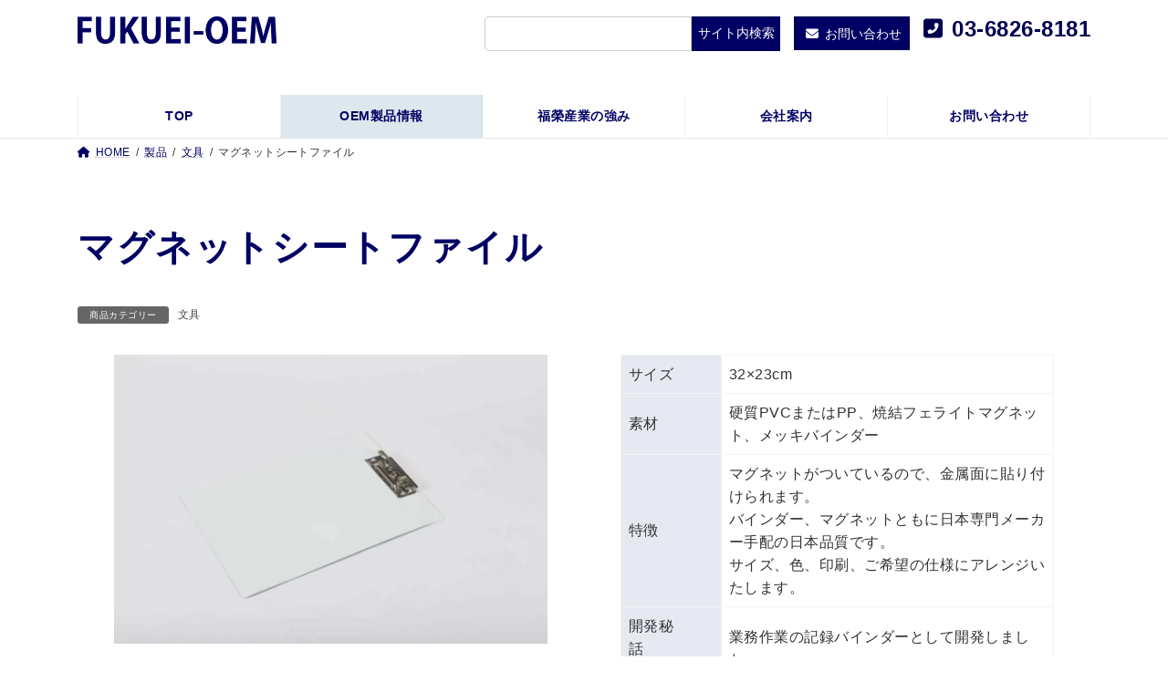

--- FILE ---
content_type: text/html; charset=UTF-8
request_url: https://fukuei-oem.com/products/magnetsheetfile/
body_size: 14791
content:
<!DOCTYPE html>
<html dir="ltr" lang="ja" prefix="og: https://ogp.me/ns#">
<head>
<!-- wexal_pst_init.js does not exist -->
<!-- engagement_delay.js does not exist -->
<!-- proxy.php does not exists -->
<link rel="dns-prefetch" href="//fonts.googleapis.com/">
<link rel="preconnect" href="//fonts.googleapis.com/">
<link rel="dns-prefetch" href="//www.googletagmanager.com/">
<link rel="dns-prefetch" href="//secure.gravatar.com/">
<meta charset="utf-8">
<meta http-equiv="X-UA-Compatible" content="IE=edge">
<meta name="viewport" content="width=device-width, initial-scale=1">
<!-- Google tag (gtag.js) --><script async src="https://www.googletagmanager.com/gtag/js?id=G-Y98HL78KT6"></script><script>window.dataLayer = window.dataLayer || [];function gtag(){dataLayer.push(arguments);}gtag('js', new Date());gtag('config', 'G-Y98HL78KT6');</script>
<title>マグネットシートファイル - 【福榮産業のOEM生産】中国で安価にOEM</title>
<!-- All in One SEO 4.9.0 - aioseo.com -->
<meta name="description" content="価格はデザイン・素材・数量によって変わります。詳しくはこちらよりお問い合わせ下さい。 &gt; お問い合わせフ"/>
<meta name="robots" content="max-image-preview:large"/>
<link rel="canonical" href="https://fukuei-oem.com/products/magnetsheetfile/"/>
<meta name="generator" content="All in One SEO (AIOSEO) 4.9.0"/>
<meta property="og:locale" content="ja_JP"/>
<meta property="og:site_name" content="【福榮産業のOEM生産】中国で安価にOEM - 良質で安価な製品のOEM生産を承っております。中国工場にてOEM生産,中国と国内生産での見積可能(見積のみも歓迎),プラスチック材料卸が創業で材料に強く,安価に費用対効果の高い企画から生産管理まで対応,著名メーカのOEM・オーダーメイド実績多数,お気軽にご相談ください。"/>
<meta property="og:type" content="article"/>
<meta property="og:title" content="マグネットシートファイル - 【福榮産業のOEM生産】中国で安価にOEM"/>
<meta property="og:description" content="価格はデザイン・素材・数量によって変わります。詳しくはこちらよりお問い合わせ下さい。 &gt; お問い合わせフ"/>
<meta property="og:url" content="https://fukuei-oem.com/products/magnetsheetfile/"/>
<meta property="og:image" content="https://fukuei-oem.com/wp-prod2/wp-content/uploads/2021/03/2021030963.jpg"/>
<meta property="og:image:secure_url" content="https://fukuei-oem.com/wp-prod2/wp-content/uploads/2021/03/2021030963.jpg"/>
<meta property="og:image:width" content="1140"/>
<meta property="og:image:height" content="761"/>
<meta property="article:published_time" content="2021-03-25T07:07:41+00:00"/>
<meta property="article:modified_time" content="2023-09-21T01:49:38+00:00"/>
<meta property="article:publisher" content="https://www.facebook.com/fukuei.jp/"/>
<meta name="twitter:card" content="summary_large_image"/>
<meta name="twitter:title" content="マグネットシートファイル - 【福榮産業のOEM生産】中国で安価にOEM"/>
<meta name="twitter:description" content="価格はデザイン・素材・数量によって変わります。詳しくはこちらよりお問い合わせ下さい。 &gt; お問い合わせフ"/>
<meta name="twitter:image" content="https://fukuei-oem.com/wp-prod2/wp-content/uploads/2021/03/2021030963.jpg"/>
<script type="application/ld+json" class="aioseo-schema">
			{"@context":"https:\/\/schema.org","@graph":[{"@type":"BreadcrumbList","@id":"https:\/\/fukuei-oem.com\/products\/magnetsheetfile\/#breadcrumblist","itemListElement":[{"@type":"ListItem","@id":"https:\/\/fukuei-oem.com#listItem","position":1,"name":"\u5bb6","item":"https:\/\/fukuei-oem.com","nextItem":{"@type":"ListItem","@id":"https:\/\/fukuei-oem.com\/products\/#listItem","name":"\u88fd\u54c1"}},{"@type":"ListItem","@id":"https:\/\/fukuei-oem.com\/products\/#listItem","position":2,"name":"\u88fd\u54c1","item":"https:\/\/fukuei-oem.com\/products\/","nextItem":{"@type":"ListItem","@id":"https:\/\/fukuei-oem.com\/product_category\/stationerylist\/#listItem","name":"\u6587\u5177"},"previousItem":{"@type":"ListItem","@id":"https:\/\/fukuei-oem.com#listItem","name":"\u5bb6"}},{"@type":"ListItem","@id":"https:\/\/fukuei-oem.com\/product_category\/stationerylist\/#listItem","position":3,"name":"\u6587\u5177","item":"https:\/\/fukuei-oem.com\/product_category\/stationerylist\/","nextItem":{"@type":"ListItem","@id":"https:\/\/fukuei-oem.com\/products\/magnetsheetfile\/#listItem","name":"\u30de\u30b0\u30cd\u30c3\u30c8\u30b7\u30fc\u30c8\u30d5\u30a1\u30a4\u30eb"},"previousItem":{"@type":"ListItem","@id":"https:\/\/fukuei-oem.com\/products\/#listItem","name":"\u88fd\u54c1"}},{"@type":"ListItem","@id":"https:\/\/fukuei-oem.com\/products\/magnetsheetfile\/#listItem","position":4,"name":"\u30de\u30b0\u30cd\u30c3\u30c8\u30b7\u30fc\u30c8\u30d5\u30a1\u30a4\u30eb","previousItem":{"@type":"ListItem","@id":"https:\/\/fukuei-oem.com\/product_category\/stationerylist\/#listItem","name":"\u6587\u5177"}}]},{"@type":"Organization","@id":"https:\/\/fukuei-oem.com\/#organization","name":"\u3010\u798f\u69ae\u7523\u696d\u306eOEM\u751f\u7523\u3011\u4e2d\u56fd\u3067\u5b89\u4fa1\u306bOEM","description":"\u826f\u8cea\u3067\u5b89\u4fa1\u306a\u88fd\u54c1\u306eOEM\u751f\u7523\u3092\u627f\u3063\u3066\u304a\u308a\u307e\u3059\u3002\u4e2d\u56fd\u5de5\u5834\u306b\u3066OEM\u751f\u7523,\u4e2d\u56fd\u3068\u56fd\u5185\u751f\u7523\u3067\u306e\u898b\u7a4d\u53ef\u80fd(\u898b\u7a4d\u306e\u307f\u3082\u6b53\u8fce),\u30d7\u30e9\u30b9\u30c1\u30c3\u30af\u6750\u6599\u5378\u304c\u5275\u696d\u3067\u6750\u6599\u306b\u5f37\u304f,\u5b89\u4fa1\u306b\u8cbb\u7528\u5bfe\u52b9\u679c\u306e\u9ad8\u3044\u4f01\u753b\u304b\u3089\u751f\u7523\u7ba1\u7406\u307e\u3067\u5bfe\u5fdc,\u8457\u540d\u30e1\u30fc\u30ab\u306eOEM\u30fb\u30aa\u30fc\u30c0\u30fc\u30e1\u30a4\u30c9\u5b9f\u7e3e\u591a\u6570,\u304a\u6c17\u8efd\u306b\u3054\u76f8\u8ac7\u304f\u3060\u3055\u3044\u3002","url":"https:\/\/fukuei-oem.com\/","telephone":"+81368268181","logo":{"@type":"ImageObject","url":"https:\/\/fukuei-oem.com\/wp-prod2\/wp-content\/uploads\/2021\/03\/f-logo-square-darkblue512x512.png","@id":"https:\/\/fukuei-oem.com\/products\/magnetsheetfile\/#organizationLogo","width":512,"height":512,"caption":"F"},"image":{"@id":"https:\/\/fukuei-oem.com\/products\/magnetsheetfile\/#organizationLogo"},"sameAs":["https:\/\/www.facebook.com\/fukuei.jp\/","https:\/\/www.instagram.com\/fukuei.pvc\/"]},{"@type":"WebPage","@id":"https:\/\/fukuei-oem.com\/products\/magnetsheetfile\/#webpage","url":"https:\/\/fukuei-oem.com\/products\/magnetsheetfile\/","name":"\u30de\u30b0\u30cd\u30c3\u30c8\u30b7\u30fc\u30c8\u30d5\u30a1\u30a4\u30eb - \u3010\u798f\u69ae\u7523\u696d\u306eOEM\u751f\u7523\u3011\u4e2d\u56fd\u3067\u5b89\u4fa1\u306bOEM","description":"\u4fa1\u683c\u306f\u30c7\u30b6\u30a4\u30f3\u30fb\u7d20\u6750\u30fb\u6570\u91cf\u306b\u3088\u3063\u3066\u5909\u308f\u308a\u307e\u3059\u3002\u8a73\u3057\u304f\u306f\u3053\u3061\u3089\u3088\u308a\u304a\u554f\u3044\u5408\u308f\u305b\u4e0b\u3055\u3044\u3002 > \u304a\u554f\u3044\u5408\u308f\u305b\u30d5","inLanguage":"ja","isPartOf":{"@id":"https:\/\/fukuei-oem.com\/#website"},"breadcrumb":{"@id":"https:\/\/fukuei-oem.com\/products\/magnetsheetfile\/#breadcrumblist"},"image":{"@type":"ImageObject","url":"https:\/\/fukuei-oem.com\/wp-prod2\/wp-content\/uploads\/2021\/03\/2021030963.jpg","@id":"https:\/\/fukuei-oem.com\/products\/magnetsheetfile\/#mainImage","width":1140,"height":761},"primaryImageOfPage":{"@id":"https:\/\/fukuei-oem.com\/products\/magnetsheetfile\/#mainImage"},"datePublished":"2021-03-25T07:07:41+09:00","dateModified":"2023-09-21T10:49:38+09:00"},{"@type":"WebSite","@id":"https:\/\/fukuei-oem.com\/#website","url":"https:\/\/fukuei-oem.com\/","name":"\u3010\u798f\u69ae\u7523\u696d\u306eOEM\u751f\u7523\u3011\u4e2d\u56fd\u3067\u5b89\u4fa1\u306bOEM","description":"\u826f\u8cea\u3067\u5b89\u4fa1\u306a\u88fd\u54c1\u306eOEM\u751f\u7523\u3092\u627f\u3063\u3066\u304a\u308a\u307e\u3059\u3002\u4e2d\u56fd\u5de5\u5834\u306b\u3066OEM\u751f\u7523,\u4e2d\u56fd\u3068\u56fd\u5185\u751f\u7523\u3067\u306e\u898b\u7a4d\u53ef\u80fd(\u898b\u7a4d\u306e\u307f\u3082\u6b53\u8fce),\u30d7\u30e9\u30b9\u30c1\u30c3\u30af\u6750\u6599\u5378\u304c\u5275\u696d\u3067\u6750\u6599\u306b\u5f37\u304f,\u5b89\u4fa1\u306b\u8cbb\u7528\u5bfe\u52b9\u679c\u306e\u9ad8\u3044\u4f01\u753b\u304b\u3089\u751f\u7523\u7ba1\u7406\u307e\u3067\u5bfe\u5fdc,\u8457\u540d\u30e1\u30fc\u30ab\u306eOEM\u30fb\u30aa\u30fc\u30c0\u30fc\u30e1\u30a4\u30c9\u5b9f\u7e3e\u591a\u6570,\u304a\u6c17\u8efd\u306b\u3054\u76f8\u8ac7\u304f\u3060\u3055\u3044\u3002","inLanguage":"ja","publisher":{"@id":"https:\/\/fukuei-oem.com\/#organization"}}]}
		</script>
<!-- All in One SEO -->
<link rel='dns-prefetch' href='//www.googletagmanager.com'/>
<link rel='stylesheet' id='sbi_styles-css' href='https://fukuei-oem.com/wp-prod2/wp-content/plugins/instagram-feed/css/sbi-styles.min.css?ver=6.1.5' type='text/css' media='all'/>
<link rel='stylesheet' id='vkExUnit_common_style-css' href='https://fukuei-oem.com/wp-prod2/wp-content/plugins/vk-all-in-one-expansion-unit/assets/css/vkExUnit_style.css?ver=9.88.1.0' type='text/css' media='all'/>
<style id='vkExUnit_common_style-inline-css' type='text/css'>
:root {--ver_page_top_button_url:url(https://fukuei-oem.com/wp-prod2/wp-content/plugins/vk-all-in-one-expansion-unit/assets/images/to-top-btn-icon.svg);}@font-face {font-weight: normal;font-style: normal;font-family: "vk_sns";src: url("https://fukuei-oem.com/wp-prod2/wp-content/plugins/vk-all-in-one-expansion-unit/inc/sns/icons/fonts/vk_sns.eot?-bq20cj");src: url("https://fukuei-oem.com/wp-prod2/wp-content/plugins/vk-all-in-one-expansion-unit/inc/sns/icons/fonts/vk_sns.eot?#iefix-bq20cj") format("embedded-opentype"),url("https://fukuei-oem.com/wp-prod2/wp-content/plugins/vk-all-in-one-expansion-unit/inc/sns/icons/fonts/vk_sns.woff?-bq20cj") format("woff"),url("https://fukuei-oem.com/wp-prod2/wp-content/plugins/vk-all-in-one-expansion-unit/inc/sns/icons/fonts/vk_sns.ttf?-bq20cj") format("truetype"),url("https://fukuei-oem.com/wp-prod2/wp-content/plugins/vk-all-in-one-expansion-unit/inc/sns/icons/fonts/vk_sns.svg?-bq20cj#vk_sns") format("svg");}
</style>
<link rel='stylesheet' id='wp-block-library-css' href='https://fukuei-oem.com/wp-prod2/wp-includes/css/dist/block-library/style.min.css?ver=6.4.7' type='text/css' media='all'/>
<style id='wp-block-library-inline-css' type='text/css'>
.vk-cols--reverse{flex-direction:row-reverse}.vk-cols--hasbtn{margin-bottom:0}.vk-cols--hasbtn>.row>.vk_gridColumn_item,.vk-cols--hasbtn>.wp-block-column{position:relative;padding-bottom:3em;margin-bottom:var(--vk-margin-block-bottom)}.vk-cols--hasbtn>.row>.vk_gridColumn_item>.wp-block-buttons,.vk-cols--hasbtn>.row>.vk_gridColumn_item>.vk_button,.vk-cols--hasbtn>.wp-block-column>.wp-block-buttons,.vk-cols--hasbtn>.wp-block-column>.vk_button{position:absolute;bottom:0;width:100%}.vk-cols--fit.wp-block-columns{gap:0}.vk-cols--fit.wp-block-columns,.vk-cols--fit.wp-block-columns:not(.is-not-stacked-on-mobile){margin-top:0;margin-bottom:0;justify-content:space-between}.vk-cols--fit.wp-block-columns>.wp-block-column *:last-child,.vk-cols--fit.wp-block-columns:not(.is-not-stacked-on-mobile)>.wp-block-column *:last-child{margin-bottom:0}.vk-cols--fit.wp-block-columns>.wp-block-column>.wp-block-cover,.vk-cols--fit.wp-block-columns:not(.is-not-stacked-on-mobile)>.wp-block-column>.wp-block-cover{margin-top:0}.vk-cols--fit.wp-block-columns.has-background,.vk-cols--fit.wp-block-columns:not(.is-not-stacked-on-mobile).has-background{padding:0}@media(max-width: 599px){.vk-cols--fit.wp-block-columns:not(.has-background)>.wp-block-column:not(.has-background),.vk-cols--fit.wp-block-columns:not(.is-not-stacked-on-mobile):not(.has-background)>.wp-block-column:not(.has-background){padding-left:0 !important;padding-right:0 !important}}@media(min-width: 782px){.vk-cols--fit.wp-block-columns .block-editor-block-list__block.wp-block-column:not(:first-child),.vk-cols--fit.wp-block-columns>.wp-block-column:not(:first-child),.vk-cols--fit.wp-block-columns:not(.is-not-stacked-on-mobile) .block-editor-block-list__block.wp-block-column:not(:first-child),.vk-cols--fit.wp-block-columns:not(.is-not-stacked-on-mobile)>.wp-block-column:not(:first-child){margin-left:0}}@media(min-width: 600px)and (max-width: 781px){.vk-cols--fit.wp-block-columns .wp-block-column:nth-child(2n),.vk-cols--fit.wp-block-columns:not(.is-not-stacked-on-mobile) .wp-block-column:nth-child(2n){margin-left:0}.vk-cols--fit.wp-block-columns .wp-block-column:not(:only-child),.vk-cols--fit.wp-block-columns:not(.is-not-stacked-on-mobile) .wp-block-column:not(:only-child){flex-basis:50% !important}}.vk-cols--fit--gap1.wp-block-columns{gap:1px}@media(min-width: 600px)and (max-width: 781px){.vk-cols--fit--gap1.wp-block-columns .wp-block-column:not(:only-child){flex-basis:calc(50% - 1px) !important}}.vk-cols--fit.vk-cols--grid>.block-editor-block-list__block,.vk-cols--fit.vk-cols--grid>.wp-block-column,.vk-cols--fit.vk-cols--grid:not(.is-not-stacked-on-mobile)>.block-editor-block-list__block,.vk-cols--fit.vk-cols--grid:not(.is-not-stacked-on-mobile)>.wp-block-column{flex-basis:50%;box-sizing:border-box}@media(max-width: 599px){.vk-cols--fit.vk-cols--grid.vk-cols--grid--alignfull>.wp-block-column:nth-child(2)>.wp-block-cover,.vk-cols--fit.vk-cols--grid:not(.is-not-stacked-on-mobile).vk-cols--grid--alignfull>.wp-block-column:nth-child(2)>.wp-block-cover{width:100vw;margin-right:calc((100% - 100vw)/2);margin-left:calc((100% - 100vw)/2)}}@media(min-width: 600px){.vk-cols--fit.vk-cols--grid.vk-cols--grid--alignfull>.wp-block-column:nth-child(2)>.wp-block-cover,.vk-cols--fit.vk-cols--grid:not(.is-not-stacked-on-mobile).vk-cols--grid--alignfull>.wp-block-column:nth-child(2)>.wp-block-cover{margin-right:calc(100% - 50vw);width:50vw}}@media(min-width: 600px){.vk-cols--fit.vk-cols--grid.vk-cols--grid--alignfull.vk-cols--reverse>.wp-block-column,.vk-cols--fit.vk-cols--grid:not(.is-not-stacked-on-mobile).vk-cols--grid--alignfull.vk-cols--reverse>.wp-block-column{margin-left:0;margin-right:0}.vk-cols--fit.vk-cols--grid.vk-cols--grid--alignfull.vk-cols--reverse>.wp-block-column:nth-child(2)>.wp-block-cover,.vk-cols--fit.vk-cols--grid:not(.is-not-stacked-on-mobile).vk-cols--grid--alignfull.vk-cols--reverse>.wp-block-column:nth-child(2)>.wp-block-cover{margin-left:calc(100% - 50vw)}}.vk-cols--menu h2,.vk-cols--menu h3,.vk-cols--menu h4,.vk-cols--menu h5{margin-bottom:.2em;text-shadow:#000 0 0 10px}.vk-cols--menu h2:first-child,.vk-cols--menu h3:first-child,.vk-cols--menu h4:first-child,.vk-cols--menu h5:first-child{margin-top:0}.vk-cols--menu p{margin-bottom:1rem;text-shadow:#000 0 0 10px}.vk-cols--menu .wp-block-cover__inner-container:last-child{margin-bottom:0}.vk-cols--fitbnrs .wp-block-column .wp-block-cover:hover img{filter:unset}.vk-cols--fitbnrs .wp-block-column .wp-block-cover:hover{background-color:unset}.vk-cols--fitbnrs .wp-block-column .wp-block-cover:hover .wp-block-cover__image-background{filter:unset !important}.vk-cols--fitbnrs .wp-block-cover__inner-container{position:absolute;height:100%;width:100%}.vk-cols--fitbnrs .vk_button{height:100%;margin:0}.vk-cols--fitbnrs .vk_button .vk_button_btn,.vk-cols--fitbnrs .vk_button .btn{height:100%;width:100%;border:none;box-shadow:none;background-color:unset !important;transition:unset}.vk-cols--fitbnrs .vk_button .vk_button_btn:hover,.vk-cols--fitbnrs .vk_button .btn:hover{transition:unset}.vk-cols--fitbnrs .vk_button .vk_button_btn:after,.vk-cols--fitbnrs .vk_button .btn:after{border:none}.vk-cols--fitbnrs .vk_button .vk_button_link_txt{width:100%;position:absolute;top:50%;left:50%;transform:translateY(-50%) translateX(-50%);font-size:2rem;text-shadow:#000 0 0 10px}.vk-cols--fitbnrs .vk_button .vk_button_link_subCaption{width:100%;position:absolute;top:calc(50% + 2.2em);left:50%;transform:translateY(-50%) translateX(-50%);text-shadow:#000 0 0 10px}@media(min-width: 992px){.vk-cols--media.wp-block-columns{gap:3rem}}.vk-fit-map iframe{position:relative;margin-bottom:0;display:block;max-height:400px;width:100vw}.vk-fit-map.alignfull div[class*=__inner-container],.vk-fit-map.alignwide div[class*=__inner-container]{max-width:100%}:root{--vk-color-th-bg-bright: rgba( 0, 0, 0, 0.05 )}.vk-table--th--width25 :where(tr>*:first-child){width:25%}.vk-table--th--width30 :where(tr>*:first-child){width:30%}.vk-table--th--width35 :where(tr>*:first-child){width:35%}.vk-table--th--width40 :where(tr>*:first-child){width:40%}.vk-table--th--bg-bright :where(tr>*:first-child){background-color:var(--vk-color-th-bg-bright)}@media(max-width: 599px){.vk-table--mobile-block :is(th,td){width:100%;display:block;border-top:none}}.vk-table--width--th25 :where(tr>*:first-child){width:25%}.vk-table--width--th30 :where(tr>*:first-child){width:30%}.vk-table--width--th35 :where(tr>*:first-child){width:35%}.vk-table--width--th40 :where(tr>*:first-child){width:40%}.no-margin{margin:0}@media(max-width: 599px){.wp-block-image.vk-aligncenter--mobile>.alignright{float:none;margin-left:auto;margin-right:auto}.vk-no-padding-horizontal--mobile{padding-left:0 !important;padding-right:0 !important}}
/* VK Color Palettes */:root{ --wp--preset--color--vk-color-primary:#000064}/* --vk-color-primary is deprecated. */:root{ --vk-color-primary: var(--wp--preset--color--vk-color-primary);}:root{ --wp--preset--color--vk-color-primary-dark:#000050}/* --vk-color-primary-dark is deprecated. */:root{ --vk-color-primary-dark: var(--wp--preset--color--vk-color-primary-dark);}:root{ --wp--preset--color--vk-color-primary-vivid:#00006e}/* --vk-color-primary-vivid is deprecated. */:root{ --vk-color-primary-vivid: var(--wp--preset--color--vk-color-primary-vivid);}:root{ --wp--preset--color--vk-color-custom-1:#000064}/* --vk-color-custom-1 is deprecated. */:root{ --vk-color-custom-1: var(--wp--preset--color--vk-color-custom-1);}:root{ --wp--preset--color--vk-color-custom-2:#111946}/* --vk-color-custom-2 is deprecated. */:root{ --vk-color-custom-2: var(--wp--preset--color--vk-color-custom-2);}
</style>
<link rel='stylesheet' id='aioseo/css/src/vue/standalone/blocks/table-of-contents/global.scss-css' href='https://fukuei-oem.com/wp-prod2/wp-content/plugins/all-in-one-seo-pack/dist/Lite/assets/css/table-of-contents/global.e90f6d47.css?ver=4.9.0' type='text/css' media='all'/>
<link rel='stylesheet' id='vk-google-job-posting-manager-block-css' href='https://fukuei-oem.com/wp-prod2/wp-content/plugins/vk-google-job-posting-manager/blocks/create-table/build/style.css?ver=475928656db8ff491fa7cdd3cd0f1b4a' type='text/css' media='all'/>
<style id='classic-theme-styles-inline-css' type='text/css'>
/*! This file is auto-generated */
.wp-block-button__link{color:#fff;background-color:#32373c;border-radius:9999px;box-shadow:none;text-decoration:none;padding:calc(.667em + 2px) calc(1.333em + 2px);font-size:1.125em}.wp-block-file__button{background:#32373c;color:#fff;text-decoration:none}
</style>
<style id='global-styles-inline-css' type='text/css'>
body{--wp--preset--color--black: #000000;--wp--preset--color--cyan-bluish-gray: #abb8c3;--wp--preset--color--white: #ffffff;--wp--preset--color--pale-pink: #f78da7;--wp--preset--color--vivid-red: #cf2e2e;--wp--preset--color--luminous-vivid-orange: #ff6900;--wp--preset--color--luminous-vivid-amber: #fcb900;--wp--preset--color--light-green-cyan: #7bdcb5;--wp--preset--color--vivid-green-cyan: #00d084;--wp--preset--color--pale-cyan-blue: #8ed1fc;--wp--preset--color--vivid-cyan-blue: #0693e3;--wp--preset--color--vivid-purple: #9b51e0;--wp--preset--color--vk-color-primary: #000064;--wp--preset--color--vk-color-primary-dark: #000050;--wp--preset--color--vk-color-primary-vivid: #00006e;--wp--preset--color--vk-color-custom-1: #000064;--wp--preset--color--vk-color-custom-2: #111946;--wp--preset--gradient--vivid-cyan-blue-to-vivid-purple: linear-gradient(135deg,rgba(6,147,227,1) 0%,rgb(155,81,224) 100%);--wp--preset--gradient--light-green-cyan-to-vivid-green-cyan: linear-gradient(135deg,rgb(122,220,180) 0%,rgb(0,208,130) 100%);--wp--preset--gradient--luminous-vivid-amber-to-luminous-vivid-orange: linear-gradient(135deg,rgba(252,185,0,1) 0%,rgba(255,105,0,1) 100%);--wp--preset--gradient--luminous-vivid-orange-to-vivid-red: linear-gradient(135deg,rgba(255,105,0,1) 0%,rgb(207,46,46) 100%);--wp--preset--gradient--very-light-gray-to-cyan-bluish-gray: linear-gradient(135deg,rgb(238,238,238) 0%,rgb(169,184,195) 100%);--wp--preset--gradient--cool-to-warm-spectrum: linear-gradient(135deg,rgb(74,234,220) 0%,rgb(151,120,209) 20%,rgb(207,42,186) 40%,rgb(238,44,130) 60%,rgb(251,105,98) 80%,rgb(254,248,76) 100%);--wp--preset--gradient--blush-light-purple: linear-gradient(135deg,rgb(255,206,236) 0%,rgb(152,150,240) 100%);--wp--preset--gradient--blush-bordeaux: linear-gradient(135deg,rgb(254,205,165) 0%,rgb(254,45,45) 50%,rgb(107,0,62) 100%);--wp--preset--gradient--luminous-dusk: linear-gradient(135deg,rgb(255,203,112) 0%,rgb(199,81,192) 50%,rgb(65,88,208) 100%);--wp--preset--gradient--pale-ocean: linear-gradient(135deg,rgb(255,245,203) 0%,rgb(182,227,212) 50%,rgb(51,167,181) 100%);--wp--preset--gradient--electric-grass: linear-gradient(135deg,rgb(202,248,128) 0%,rgb(113,206,126) 100%);--wp--preset--gradient--midnight: linear-gradient(135deg,rgb(2,3,129) 0%,rgb(40,116,252) 100%);--wp--preset--gradient--vivid-green-cyan-to-vivid-cyan-blue: linear-gradient(135deg,rgba(0,208,132,1) 0%,rgba(6,147,227,1) 100%);--wp--preset--font-size--small: 14px;--wp--preset--font-size--medium: 20px;--wp--preset--font-size--large: 24px;--wp--preset--font-size--x-large: 42px;--wp--preset--font-size--regular: 16px;--wp--preset--font-size--huge: 36px;--wp--preset--spacing--20: 0.44rem;--wp--preset--spacing--30: 0.67rem;--wp--preset--spacing--40: 1rem;--wp--preset--spacing--50: 1.5rem;--wp--preset--spacing--60: 2.25rem;--wp--preset--spacing--70: 3.38rem;--wp--preset--spacing--80: 5.06rem;--wp--preset--shadow--natural: 6px 6px 9px rgba(0, 0, 0, 0.2);--wp--preset--shadow--deep: 12px 12px 50px rgba(0, 0, 0, 0.4);--wp--preset--shadow--sharp: 6px 6px 0px rgba(0, 0, 0, 0.2);--wp--preset--shadow--outlined: 6px 6px 0px -3px rgba(255, 255, 255, 1), 6px 6px rgba(0, 0, 0, 1);--wp--preset--shadow--crisp: 6px 6px 0px rgba(0, 0, 0, 1);}:where(.is-layout-flex){gap: 0.5em;}:where(.is-layout-grid){gap: 0.5em;}body .is-layout-flow > .alignleft{float: left;margin-inline-start: 0;margin-inline-end: 2em;}body .is-layout-flow > .alignright{float: right;margin-inline-start: 2em;margin-inline-end: 0;}body .is-layout-flow > .aligncenter{margin-left: auto !important;margin-right: auto !important;}body .is-layout-constrained > .alignleft{float: left;margin-inline-start: 0;margin-inline-end: 2em;}body .is-layout-constrained > .alignright{float: right;margin-inline-start: 2em;margin-inline-end: 0;}body .is-layout-constrained > .aligncenter{margin-left: auto !important;margin-right: auto !important;}body .is-layout-constrained > :where(:not(.alignleft):not(.alignright):not(.alignfull)){max-width: var(--wp--style--global--content-size);margin-left: auto !important;margin-right: auto !important;}body .is-layout-constrained > .alignwide{max-width: var(--wp--style--global--wide-size);}body .is-layout-flex{display: flex;}body .is-layout-flex{flex-wrap: wrap;align-items: center;}body .is-layout-flex > *{margin: 0;}body .is-layout-grid{display: grid;}body .is-layout-grid > *{margin: 0;}:where(.wp-block-columns.is-layout-flex){gap: 2em;}:where(.wp-block-columns.is-layout-grid){gap: 2em;}:where(.wp-block-post-template.is-layout-flex){gap: 1.25em;}:where(.wp-block-post-template.is-layout-grid){gap: 1.25em;}.has-black-color{color: var(--wp--preset--color--black) !important;}.has-cyan-bluish-gray-color{color: var(--wp--preset--color--cyan-bluish-gray) !important;}.has-white-color{color: var(--wp--preset--color--white) !important;}.has-pale-pink-color{color: var(--wp--preset--color--pale-pink) !important;}.has-vivid-red-color{color: var(--wp--preset--color--vivid-red) !important;}.has-luminous-vivid-orange-color{color: var(--wp--preset--color--luminous-vivid-orange) !important;}.has-luminous-vivid-amber-color{color: var(--wp--preset--color--luminous-vivid-amber) !important;}.has-light-green-cyan-color{color: var(--wp--preset--color--light-green-cyan) !important;}.has-vivid-green-cyan-color{color: var(--wp--preset--color--vivid-green-cyan) !important;}.has-pale-cyan-blue-color{color: var(--wp--preset--color--pale-cyan-blue) !important;}.has-vivid-cyan-blue-color{color: var(--wp--preset--color--vivid-cyan-blue) !important;}.has-vivid-purple-color{color: var(--wp--preset--color--vivid-purple) !important;}.has-vk-color-primary-color{color: var(--wp--preset--color--vk-color-primary) !important;}.has-vk-color-primary-dark-color{color: var(--wp--preset--color--vk-color-primary-dark) !important;}.has-vk-color-primary-vivid-color{color: var(--wp--preset--color--vk-color-primary-vivid) !important;}.has-vk-color-custom-1-color{color: var(--wp--preset--color--vk-color-custom-1) !important;}.has-vk-color-custom-2-color{color: var(--wp--preset--color--vk-color-custom-2) !important;}.has-black-background-color{background-color: var(--wp--preset--color--black) !important;}.has-cyan-bluish-gray-background-color{background-color: var(--wp--preset--color--cyan-bluish-gray) !important;}.has-white-background-color{background-color: var(--wp--preset--color--white) !important;}.has-pale-pink-background-color{background-color: var(--wp--preset--color--pale-pink) !important;}.has-vivid-red-background-color{background-color: var(--wp--preset--color--vivid-red) !important;}.has-luminous-vivid-orange-background-color{background-color: var(--wp--preset--color--luminous-vivid-orange) !important;}.has-luminous-vivid-amber-background-color{background-color: var(--wp--preset--color--luminous-vivid-amber) !important;}.has-light-green-cyan-background-color{background-color: var(--wp--preset--color--light-green-cyan) !important;}.has-vivid-green-cyan-background-color{background-color: var(--wp--preset--color--vivid-green-cyan) !important;}.has-pale-cyan-blue-background-color{background-color: var(--wp--preset--color--pale-cyan-blue) !important;}.has-vivid-cyan-blue-background-color{background-color: var(--wp--preset--color--vivid-cyan-blue) !important;}.has-vivid-purple-background-color{background-color: var(--wp--preset--color--vivid-purple) !important;}.has-vk-color-primary-background-color{background-color: var(--wp--preset--color--vk-color-primary) !important;}.has-vk-color-primary-dark-background-color{background-color: var(--wp--preset--color--vk-color-primary-dark) !important;}.has-vk-color-primary-vivid-background-color{background-color: var(--wp--preset--color--vk-color-primary-vivid) !important;}.has-vk-color-custom-1-background-color{background-color: var(--wp--preset--color--vk-color-custom-1) !important;}.has-vk-color-custom-2-background-color{background-color: var(--wp--preset--color--vk-color-custom-2) !important;}.has-black-border-color{border-color: var(--wp--preset--color--black) !important;}.has-cyan-bluish-gray-border-color{border-color: var(--wp--preset--color--cyan-bluish-gray) !important;}.has-white-border-color{border-color: var(--wp--preset--color--white) !important;}.has-pale-pink-border-color{border-color: var(--wp--preset--color--pale-pink) !important;}.has-vivid-red-border-color{border-color: var(--wp--preset--color--vivid-red) !important;}.has-luminous-vivid-orange-border-color{border-color: var(--wp--preset--color--luminous-vivid-orange) !important;}.has-luminous-vivid-amber-border-color{border-color: var(--wp--preset--color--luminous-vivid-amber) !important;}.has-light-green-cyan-border-color{border-color: var(--wp--preset--color--light-green-cyan) !important;}.has-vivid-green-cyan-border-color{border-color: var(--wp--preset--color--vivid-green-cyan) !important;}.has-pale-cyan-blue-border-color{border-color: var(--wp--preset--color--pale-cyan-blue) !important;}.has-vivid-cyan-blue-border-color{border-color: var(--wp--preset--color--vivid-cyan-blue) !important;}.has-vivid-purple-border-color{border-color: var(--wp--preset--color--vivid-purple) !important;}.has-vk-color-primary-border-color{border-color: var(--wp--preset--color--vk-color-primary) !important;}.has-vk-color-primary-dark-border-color{border-color: var(--wp--preset--color--vk-color-primary-dark) !important;}.has-vk-color-primary-vivid-border-color{border-color: var(--wp--preset--color--vk-color-primary-vivid) !important;}.has-vk-color-custom-1-border-color{border-color: var(--wp--preset--color--vk-color-custom-1) !important;}.has-vk-color-custom-2-border-color{border-color: var(--wp--preset--color--vk-color-custom-2) !important;}.has-vivid-cyan-blue-to-vivid-purple-gradient-background{background: var(--wp--preset--gradient--vivid-cyan-blue-to-vivid-purple) !important;}.has-light-green-cyan-to-vivid-green-cyan-gradient-background{background: var(--wp--preset--gradient--light-green-cyan-to-vivid-green-cyan) !important;}.has-luminous-vivid-amber-to-luminous-vivid-orange-gradient-background{background: var(--wp--preset--gradient--luminous-vivid-amber-to-luminous-vivid-orange) !important;}.has-luminous-vivid-orange-to-vivid-red-gradient-background{background: var(--wp--preset--gradient--luminous-vivid-orange-to-vivid-red) !important;}.has-very-light-gray-to-cyan-bluish-gray-gradient-background{background: var(--wp--preset--gradient--very-light-gray-to-cyan-bluish-gray) !important;}.has-cool-to-warm-spectrum-gradient-background{background: var(--wp--preset--gradient--cool-to-warm-spectrum) !important;}.has-blush-light-purple-gradient-background{background: var(--wp--preset--gradient--blush-light-purple) !important;}.has-blush-bordeaux-gradient-background{background: var(--wp--preset--gradient--blush-bordeaux) !important;}.has-luminous-dusk-gradient-background{background: var(--wp--preset--gradient--luminous-dusk) !important;}.has-pale-ocean-gradient-background{background: var(--wp--preset--gradient--pale-ocean) !important;}.has-electric-grass-gradient-background{background: var(--wp--preset--gradient--electric-grass) !important;}.has-midnight-gradient-background{background: var(--wp--preset--gradient--midnight) !important;}.has-small-font-size{font-size: var(--wp--preset--font-size--small) !important;}.has-medium-font-size{font-size: var(--wp--preset--font-size--medium) !important;}.has-large-font-size{font-size: var(--wp--preset--font-size--large) !important;}.has-x-large-font-size{font-size: var(--wp--preset--font-size--x-large) !important;}
.wp-block-navigation a:where(:not(.wp-element-button)){color: inherit;}
:where(.wp-block-post-template.is-layout-flex){gap: 1.25em;}:where(.wp-block-post-template.is-layout-grid){gap: 1.25em;}
:where(.wp-block-columns.is-layout-flex){gap: 2em;}:where(.wp-block-columns.is-layout-grid){gap: 2em;}
.wp-block-pullquote{font-size: 1.5em;line-height: 1.6;}
</style>
<link rel='stylesheet' id='flexible-table-block-css' href='https://fukuei-oem.com/wp-prod2/wp-content/plugins/flexible-table-block/build/style-index.css?ver=1680413895' type='text/css' media='all'/>
<style id='flexible-table-block-inline-css' type='text/css'>
.wp-block-flexible-table-block-table.wp-block-flexible-table-block-table>table{width:100%;max-width:100%;border-collapse:collapse;}.wp-block-flexible-table-block-table.wp-block-flexible-table-block-table.is-style-stripes tbody tr:nth-child(odd) th{background-color:#f0f0f1;}.wp-block-flexible-table-block-table.wp-block-flexible-table-block-table.is-style-stripes tbody tr:nth-child(odd) td{background-color:#f0f0f1;}.wp-block-flexible-table-block-table.wp-block-flexible-table-block-table.is-style-stripes tbody tr:nth-child(even) th{background-color:#ffffff;}.wp-block-flexible-table-block-table.wp-block-flexible-table-block-table.is-style-stripes tbody tr:nth-child(even) td{background-color:#ffffff;}.wp-block-flexible-table-block-table.wp-block-flexible-table-block-table>table tr th,.wp-block-flexible-table-block-table.wp-block-flexible-table-block-table>table tr td{padding:0.5em;border-width:1px;border-style:solid;border-color:#000000;text-align:left;vertical-align:middle;}.wp-block-flexible-table-block-table.wp-block-flexible-table-block-table>table tr th{background-color:#f0f0f1;}.wp-block-flexible-table-block-table.wp-block-flexible-table-block-table>table tr td{background-color:#ffffff;}@media screen and (min-width:769px){.wp-block-flexible-table-block-table.is-scroll-on-pc{overflow-x:scroll;}.wp-block-flexible-table-block-table.is-scroll-on-pc table{max-width:none;align-self:self-start;}}@media screen and (max-width:768px){.wp-block-flexible-table-block-table.is-scroll-on-mobile{overflow-x:scroll;}.wp-block-flexible-table-block-table.is-scroll-on-mobile table{max-width:none;align-self:self-start;}.wp-block-flexible-table-block-table table.is-stacked-on-mobile th,.wp-block-flexible-table-block-table table.is-stacked-on-mobile td{width:100%!important;display:block;}}
</style>
<link rel='stylesheet' id='foobox-free-min-css' href='https://fukuei-oem.com/wp-prod2/wp-content/plugins/foobox-image-lightbox/free/css/foobox.free.min.css?ver=2.7.25' type='text/css' media='all'/>
<link rel='stylesheet' id='searchandfilter-css' href='https://fukuei-oem.com/wp-prod2/wp-content/plugins/search-filter/style.css?ver=1' type='text/css' media='all'/>
<link rel='stylesheet' id='veu-cta-css' href='https://fukuei-oem.com/wp-prod2/wp-content/plugins/vk-all-in-one-expansion-unit/inc/call-to-action/package/assets/css/style.css?ver=9.88.1.0' type='text/css' media='all'/>
<link rel='stylesheet' id='vk-swiper-style-css' href='https://fukuei-oem.com/wp-prod2/wp-content/plugins/vk-blocks/inc/vk-swiper/package/assets/css/swiper-bundle.min.css?ver=6.8.0' type='text/css' media='all'/>
<link rel='stylesheet' id='lightning-common-style-css' href='https://fukuei-oem.com/wp-prod2/wp-content/themes/lightning/_g3/assets/css/style.css?ver=15.12.1' type='text/css' media='all'/>
<style id='lightning-common-style-inline-css' type='text/css'>
/* Lightning */:root {--vk-color-primary:#000064;--vk-color-primary-dark:#000050;--vk-color-primary-vivid:#00006e;--g_nav_main_acc_icon_open_url:url(https://fukuei-oem.com/wp-prod2/wp-content/themes/lightning/_g3/inc/vk-mobile-nav/package/images/vk-menu-acc-icon-open-black.svg);--g_nav_main_acc_icon_close_url: url(https://fukuei-oem.com/wp-prod2/wp-content/themes/lightning/_g3/inc/vk-mobile-nav/package/images/vk-menu-close-black.svg);--g_nav_sub_acc_icon_open_url: url(https://fukuei-oem.com/wp-prod2/wp-content/themes/lightning/_g3/inc/vk-mobile-nav/package/images/vk-menu-acc-icon-open-white.svg);--g_nav_sub_acc_icon_close_url: url(https://fukuei-oem.com/wp-prod2/wp-content/themes/lightning/_g3/inc/vk-mobile-nav/package/images/vk-menu-close-white.svg);}
:root{--swiper-navigation-color: #fff;}
html{scroll-padding-top:var(--vk-size-admin-bar);}
/* vk-mobile-nav */:root {--vk-mobile-nav-menu-btn-bg-src: url("https://fukuei-oem.com/wp-prod2/wp-content/themes/lightning/_g3/inc/vk-mobile-nav/package/images/vk-menu-btn-black.svg");--vk-mobile-nav-menu-btn-close-bg-src: url("https://fukuei-oem.com/wp-prod2/wp-content/themes/lightning/_g3/inc/vk-mobile-nav/package/images/vk-menu-close-black.svg");--vk-menu-acc-icon-open-black-bg-src: url("https://fukuei-oem.com/wp-prod2/wp-content/themes/lightning/_g3/inc/vk-mobile-nav/package/images/vk-menu-acc-icon-open-black.svg");--vk-menu-acc-icon-open-white-bg-src: url("https://fukuei-oem.com/wp-prod2/wp-content/themes/lightning/_g3/inc/vk-mobile-nav/package/images/vk-menu-acc-icon-open-white.svg");--vk-menu-acc-icon-close-black-bg-src: url("https://fukuei-oem.com/wp-prod2/wp-content/themes/lightning/_g3/inc/vk-mobile-nav/package/images/vk-menu-close-black.svg");--vk-menu-acc-icon-close-white-bg-src: url("https://fukuei-oem.com/wp-prod2/wp-content/themes/lightning/_g3/inc/vk-mobile-nav/package/images/vk-menu-close-white.svg");}
</style>
<link rel='stylesheet' id='lightning-design-style-css' href='https://fukuei-oem.com/wp-prod2/wp-content/themes/lightning/_g3/design-skin/origin3/css/style.css?ver=15.12.1' type='text/css' media='all'/>
<style id='lightning-design-style-inline-css' type='text/css'>
.tagcloud a:before { font-family: "Font Awesome 5 Free";content: "\f02b";font-weight: bold; }
</style>
<link rel='stylesheet' id='vk-blog-card-css' href='https://fukuei-oem.com/wp-prod2/wp-content/themes/lightning/_g3/inc/vk-wp-oembed-blog-card/package/css/blog-card.css?ver=6.4.7' type='text/css' media='all'/>
<link rel='stylesheet' id='vk-blocks-build-css-css' href='https://fukuei-oem.com/wp-prod2/wp-content/plugins/vk-blocks/build/block-build.css?ver=1.53.0.1' type='text/css' media='all'/>
<style id='vk-blocks-build-css-inline-css' type='text/css'>
:root {--vk_flow-arrow: url(https://fukuei-oem.com/wp-prod2/wp-content/plugins/vk-blocks/inc/vk-blocks/images/arrow_bottom.svg);--vk_image-mask-wave01: url(https://fukuei-oem.com/wp-prod2/wp-content/plugins/vk-blocks/inc/vk-blocks/images/wave01.svg);--vk_image-mask-wave02: url(https://fukuei-oem.com/wp-prod2/wp-content/plugins/vk-blocks/inc/vk-blocks/images/wave02.svg);--vk_image-mask-wave03: url(https://fukuei-oem.com/wp-prod2/wp-content/plugins/vk-blocks/inc/vk-blocks/images/wave03.svg);--vk_image-mask-wave04: url(https://fukuei-oem.com/wp-prod2/wp-content/plugins/vk-blocks/inc/vk-blocks/images/wave04.svg);}

	:root {

		--vk-balloon-border-width:1px;

		--vk-balloon-speech-offset:-12px;
	}
	
</style>
<link rel='stylesheet' id='lightning-theme-style-css' href='https://fukuei-oem.com/wp-prod2/wp-content/themes/fukuei-oem/style.css?ver=15.12.1' type='text/css' media='all'/>
<link rel='stylesheet' id='vk-font-awesome-css' href='https://fukuei-oem.com/wp-prod2/wp-content/themes/lightning/vendor/vektor-inc/font-awesome-versions/src/versions/6/css/all.min.css?ver=6.4.2' type='text/css' media='all'/>
<link rel='stylesheet' id='yarpp-thumbnails-css' href='https://fukuei-oem.com/wp-prod2/wp-content/plugins/yet-another-related-posts-plugin/style/styles_thumbnails.css?ver=5.30.6' type='text/css' media='all'/>
<style id='yarpp-thumbnails-inline-css' type='text/css'>
.yarpp-thumbnails-horizontal .yarpp-thumbnail {width: 160px;height: 200px;margin: 5px;margin-left: 0px;}.yarpp-thumbnail > img, .yarpp-thumbnail-default {width: 150px;height: 150px;margin: 5px;}.yarpp-thumbnails-horizontal .yarpp-thumbnail-title {margin: 7px;margin-top: 0px;width: 150px;}.yarpp-thumbnail-default > img {min-height: 150px;min-width: 150px;}
</style>
<link rel="alternate" type="application/json" href="https://fukuei-oem.com/wp-json/wp/v2/products/1194"/>
<meta name="generator" content="Site Kit by Google 1.144.0"/><script type="application/ld+json">
{
    "@context": "https://schema.org",
    "@type": "BreadcrumbList",
    "itemListElement": [
        {
            "@type": "ListItem",
            "position": 1,
            "name": "HOME",
            "item": "https://fukuei-oem.com"
        },
        {
            "@type": "ListItem",
            "position": 2,
            "name": "製品",
            "item": "https://fukuei-oem.com/products/"
        },
        {
            "@type": "ListItem",
            "position": 3,
            "name": "文具",
            "item": "https://fukuei-oem.com/product_category/stationerylist/"
        },
        {
            "@type": "ListItem",
            "position": 4,
            "name": "マグネットシートファイル"
        }
    ]
}</script><script>
    (function(c,l,a,r,i,t,y){
        c[a]=c[a]||function(){(c[a].q=c[a].q||[]).push(arguments)};
        t=l.createElement(r);t.async=1;t.src="https://www.clarity.ms/tag/"+i+"?ref=bwt";
        y=l.getElementsByTagName(r)[0];y.parentNode.insertBefore(t,y);
    })(window, document, "clarity", "script", "8vmpobanlt");
</script>
<link rel="icon" href="https://fukuei-oem.com/wp-prod2/wp-content/uploads/2021/03/cropped-f-logo-square-darkblue512x512-32x32.png" sizes="32x32"/>
<link rel="icon" href="https://fukuei-oem.com/wp-prod2/wp-content/uploads/2021/03/cropped-f-logo-square-darkblue512x512-192x192.png" sizes="192x192"/>
<link rel="apple-touch-icon" href="https://fukuei-oem.com/wp-prod2/wp-content/uploads/2021/03/cropped-f-logo-square-darkblue512x512-180x180.png"/>
<meta name="msapplication-TileImage" content="https://fukuei-oem.com/wp-prod2/wp-content/uploads/2021/03/cropped-f-logo-square-darkblue512x512-270x270.png"/>
<!-- [ VK All in One Expansion Unit Article Structure Data ] --><script type="application/ld+json">{"@context":"https://schema.org/","@type":"Article","headline":"マグネットシートファイル","image":"https://fukuei-oem.com/wp-prod2/wp-content/uploads/2021/03/2021030963-320x180.jpg","datePublished":"2021-03-25T07:07:41+09:00","dateModified":"2023-09-21T10:49:38+09:00","author":{"@type":"","name":"akimoto","url":"https://fukuei-oem.com/","sameAs":""}}</script><!-- [ / VK All in One Expansion Unit Article Structure Data ] --></head>
<body class="products-template-default single single-products postid-1194 wp-embed-responsive post-name-magnetsheetfile post-type-products vk-blocks device-pc fa_v6_css">
<a class="skip-link screen-reader-text" href="#main">コンテンツへスキップ</a>
<a class="skip-link screen-reader-text" href="#vk-mobile-nav">ナビゲーションに移動</a>
<header id="site-header" class="site-header site-header--layout--sub-active">
<div id="site-header-container" class="site-header-container container">
<div class="site-header-logo">
<a href="https://fukuei-oem.com/">
<span><img src="https://fukuei-oem.com/wp-prod2/wp-content/uploads/2021/03/fukuei-oem.png" alt="【福榮産業のOEM生産】中国で安価にOEM"/></span>
</a>
</div>
<div class="site-header-sub"><aside class="widget_text widget widget_custom_html" id="custom_html-8"><div class="textwidget custom-html-widget"><aside class="widget widget_search" id="search-2">
<form role="search" method="get" id="searchform" class="searchform" action="https://fukuei-oem.com/">
<div>
<label class="screen-reader-text" for="s">検索:</label>
<input type="text" value="" name="s" id="s">
<input type="submit" id="searchsubmit" value="サイト内検索">
</div>
</form>
</aside>
</div></aside><aside class="widget widget_vkexunit_button" id="vkexunit_button-5">	<div class="veu_button">
<a class="btn btn-block btn-primary btn-sm" href="/contact/">
<span class="button_mainText">
<i class="fas fa-envelope"></i>&thinsp;お問い合わせ
</span>
</a>
</div>
</aside>	<aside class="widget_text widget widget_custom_html" id="custom_html-6"><div class="textwidget custom-html-widget"><div style="margin-left: 15px; color: var(--vk-color-primary-dark); font-size: x-large;font-weight: 900; line-height: initial;">
<i class="fa-solid fa-square-phone-flip"></i>03-6826-8181
</div></div></aside></div>
<nav id="global-nav" class="global-nav global-nav--layout--penetration"><ul id="menu-gmenu" class="menu vk-menu-acc global-nav-list nav"><li id="menu-item-5196" class="menu-item menu-item-type-custom menu-item-object-custom"><a href="/"><strong class="global-nav-name">TOP</strong></a></li>
<li id="menu-item-5197" class="menu-item menu-item-type-custom menu-item-object-custom menu-item-has-children current-menu-ancestor"><a href="/products"><strong class="global-nav-name">OEM製品情報</strong></a>
<ul class="sub-menu">
<li id="menu-item-5200" class="menu-item menu-item-type-taxonomy menu-item-object-product_category"><a href="https://fukuei-oem.com/product_category/eco-friendly/">環境配慮型材料</a></li>
<li id="menu-item-5210" class="menu-item menu-item-type-taxonomy menu-item-object-product_category"><a href="https://fukuei-oem.com/product_category/eco-friendly-product/">環境配慮型製品</a></li>
<li id="menu-item-5201" class="menu-item menu-item-type-taxonomy menu-item-object-product_category"><a href="https://fukuei-oem.com/product_category/baglist/">バッグ・ポーチ</a></li>
<li id="menu-item-5202" class="menu-item menu-item-type-taxonomy menu-item-object-product_category"><a href="https://fukuei-oem.com/product_category/stationerylist/">文具</a></li>
<li id="menu-item-5203" class="menu-item menu-item-type-taxonomy menu-item-object-product_category"><a href="https://fukuei-oem.com/product_category/livingware/">生活用品</a></li>
<li id="menu-item-5204" class="menu-item menu-item-type-taxonomy menu-item-object-product_category"><a href="https://fukuei-oem.com/product_category/cushionlist/">クッション</a></li>
<li id="menu-item-5205" class="menu-item menu-item-type-taxonomy menu-item-object-product_category"><a href="https://fukuei-oem.com/product_category/outdoorequipment/">アウトドア・トラベル用品</a></li>
<li id="menu-item-5211" class="menu-item menu-item-type-taxonomy menu-item-object-product_category"><a href="https://fukuei-oem.com/product_category/mobilelist/">モバイル関連</a></li>
<li id="menu-item-5206" class="menu-item menu-item-type-taxonomy menu-item-object-product_category"><a href="https://fukuei-oem.com/product_category/business_materials/">業務資材</a></li>
<li id="menu-item-5207" class="menu-item menu-item-type-taxonomy menu-item-object-product_category"><a href="https://fukuei-oem.com/product_category/specialpurposematerials/">特定用途資材</a></li>
<li id="menu-item-5212" class="menu-item menu-item-type-taxonomy menu-item-object-product_category"><a href="https://fukuei-oem.com/product_category/pneumaticvinyl/">空気入りビニール</a></li>
<li id="menu-item-5208" class="menu-item menu-item-type-taxonomy menu-item-object-product_category"><a href="https://fukuei-oem.com/product_category/animation/">エンタメ・アニメグッズ</a></li>
<li id="menu-item-5209" class="menu-item menu-item-type-taxonomy menu-item-object-product_category"><a href="https://fukuei-oem.com/product_category/covid-19/">感染予防商品</a></li>
<li id="menu-item-5825" class="menu-item menu-item-type-taxonomy menu-item-object-product_category"><a href="https://fukuei-oem.com/product_category/pet-related/">ペット関連</a></li>
<li id="menu-item-6034" class="menu-item menu-item-type-taxonomy menu-item-object-product_category"><a href="https://fukuei-oem.com/product_category/pottery/">陶器製品</a></li>
</ul>
</li>
<li id="menu-item-5189" class="menu-item menu-item-type-post_type menu-item-object-page menu-item-has-children"><a href="https://fukuei-oem.com/aboutus/"><strong class="global-nav-name">福榮産業の強み</strong></a>
<ul class="sub-menu">
<li id="menu-item-5195" class="menu-item menu-item-type-post_type menu-item-object-page"><a href="https://fukuei-oem.com/oem/">当社OEMの特徴</a></li>
<li id="menu-item-5190" class="menu-item menu-item-type-post_type menu-item-object-page"><a href="https://fukuei-oem.com/seminar/">セミナー動画</a></li>
<li id="menu-item-5194" class="menu-item menu-item-type-post_type menu-item-object-page"><a href="https://fukuei-oem.com/factory/">工場動画</a></li>
<li id="menu-item-5215" class="menu-item menu-item-type-custom menu-item-object-custom"><a href="/blog">福榮ブログ</a></li>
<li id="menu-item-5213" class="menu-item menu-item-type-post_type menu-item-object-page"><a href="https://fukuei-oem.com/chinese-oem/">中国OEM生産成功の秘訣</a></li>
<li id="menu-item-5680" class="menu-item menu-item-type-post_type menu-item-object-page"><a href="https://fukuei-oem.com/partner_factory/">中国提携工場</a></li>
</ul>
</li>
<li id="menu-item-5198" class="menu-item menu-item-type-custom menu-item-object-custom menu-item-has-children"><a href="/company/"><strong class="global-nav-name">会社案内</strong></a>
<ul class="sub-menu">
<li id="menu-item-5193" class="menu-item menu-item-type-post_type menu-item-object-page"><a href="https://fukuei-oem.com/company/">会社概要</a></li>
<li id="menu-item-5214" class="menu-item menu-item-type-post_type menu-item-object-page"><a href="https://fukuei-oem.com/message/">メッセージ</a></li>
<li id="menu-item-5188" class="menu-item menu-item-type-post_type menu-item-object-page"><a href="https://fukuei-oem.com/recruitment/full_time_productioncontrol/">求人情報</a></li>
<li id="menu-item-5192" class="menu-item menu-item-type-post_type menu-item-object-page"><a href="https://fukuei-oem.com/csr/">当社のCSR活動</a></li>
<li id="menu-item-5191" class="menu-item menu-item-type-post_type menu-item-object-page"><a href="https://fukuei-oem.com/sdgs/">当社のSDGs活動</a></li>
</ul>
</li>
<li id="menu-item-5199" class="menu-item menu-item-type-post_type menu-item-object-page"><a href="https://fukuei-oem.com/contact/"><strong class="global-nav-name">お問い合わせ</strong></a></li>
</ul></nav>	</div>
</header>
<!-- [ #breadcrumb ] --><div id="breadcrumb" class="breadcrumb"><div class="container"><ol class="breadcrumb-list" itemscope itemtype="https://schema.org/BreadcrumbList"><li class="breadcrumb-list__item breadcrumb-list__item--home" itemprop="itemListElement" itemscope itemtype="http://schema.org/ListItem"><a href="https://fukuei-oem.com" itemprop="item"><i class="fas fa-fw fa-home"></i><span itemprop="name">HOME</span></a><meta itemprop="position" content="1"/></li><li class="breadcrumb-list__item" itemprop="itemListElement" itemscope itemtype="http://schema.org/ListItem"><a href="https://fukuei-oem.com/products/" itemprop="item"><span itemprop="name">製品</span></a><meta itemprop="position" content="2"/></li><li class="breadcrumb-list__item" itemprop="itemListElement" itemscope itemtype="http://schema.org/ListItem"><a href="https://fukuei-oem.com/product_category/stationerylist/" itemprop="item"><span itemprop="name">文具</span></a><meta itemprop="position" content="3"/></li><li class="breadcrumb-list__item" itemprop="itemListElement" itemscope itemtype="http://schema.org/ListItem"><span itemprop="name">マグネットシートファイル</span><meta itemprop="position" content="4"/></li></ol></div></div><!-- [ /#breadcrumb ] -->
<div class="site-body">
<div class="site-body-container container">
<div class="main-section main-section--margin-bottom--on" id="main" role="main">
<article id="post-1194" class="entry entry-full post-1194 products type-products status-publish has-post-thumbnail hentry product_category-stationerylist">
<header class="entry-header">
<h1 class="entry-title">
マグネットシートファイル	</h1>
<div class="entry-meta"><span class="entry-meta-item entry-meta-item-date">
<i class="far fa-calendar-alt"></i>
<span class="published">2021年3月25日</span>
</span><span class="entry-meta-item entry-meta-item-updated">
<i class="fas fa-history"></i>
<span class="screen-reader-text">最終更新日時 : </span>
<span class="updated">2023年9月21日</span>
</span><span class="entry-meta-item entry-meta-item-author">
<span class="vcard author"><span class="entry-meta-item-author-image"><img alt='' src='https://secure.gravatar.com/avatar/894079e2ca56116136e17dcf097d2570?s=30&#038;d=mm&#038;r=g' class='avatar avatar-30 photo' height='30' width='30'/></span><span class="fn">akimoto</span></span></span></div>	</header>
<div class="entry-body">
<div class="wp-block-columns is-layout-flex wp-container-core-columns-layout-6 wp-block-columns-is-layout-flex">
<div class="wp-block-column is-layout-flow wp-block-column-is-layout-flow">
<div class="wp-block-columns is-layout-flex wp-container-core-columns-layout-5 wp-block-columns-is-layout-flex">
<div class="wp-block-column is-layout-flow wp-block-column-is-layout-flow">
<div class="wp-block-columns is-layout-flex wp-container-core-columns-layout-4 wp-block-columns-is-layout-flex">
<div class="wp-block-column is-layout-flow wp-block-column-is-layout-flow">
<div class="wp-block-columns is-layout-flex wp-container-core-columns-layout-3 wp-block-columns-is-layout-flex">
<div class="wp-block-column is-layout-flow wp-block-column-is-layout-flow">
<div class="wp-block-columns is-layout-flex wp-container-core-columns-layout-2 wp-block-columns-is-layout-flex">
<div class="wp-block-column is-layout-flow wp-block-column-is-layout-flow">
<div class="wp-block-columns is-layout-flex wp-container-core-columns-layout-1 wp-block-columns-is-layout-flex">
<div class="wp-block-column is-layout-flow wp-block-column-is-layout-flow" style="flex-basis:50%">
<div class="wp-block-group is-layout-flow wp-block-group-is-layout-flow"><div class="wp-block-group__inner-container">
<figure class="wp-block-image size-large"><a href="https://fukuei-oem.com/wp-prod2/wp-content/uploads/2021/03/2021030963.jpg"><img fetchpriority="high" decoding="async" width="1024" height="684" src="https://fukuei-oem.com/wp-prod2/wp-content/uploads/2021/03/2021030963-1024x684.jpg" alt="マグネットシートファイルのOEM生産" class="wp-image-3283" srcset="https://fukuei-oem.com/wp-prod2/wp-content/uploads/2021/03/2021030963-1024x684.jpg 1024w, https://fukuei-oem.com/wp-prod2/wp-content/uploads/2021/03/2021030963-300x200.jpg 300w, https://fukuei-oem.com/wp-prod2/wp-content/uploads/2021/03/2021030963-768x513.jpg 768w, https://fukuei-oem.com/wp-prod2/wp-content/uploads/2021/03/2021030963.jpg 1140w" sizes="(max-width: 1024px) 100vw, 1024px"/></a></figure>
<figure class="wp-block-image size-large"><img decoding="async" width="1024" height="684" src="https://fukuei-oem.com/wp-prod2/wp-content/uploads/2021/03/2021030965-1024x684.jpg" alt="マグネットシートファイルのOEM生産" class="wp-image-3284" srcset="https://fukuei-oem.com/wp-prod2/wp-content/uploads/2021/03/2021030965-1024x684.jpg 1024w, https://fukuei-oem.com/wp-prod2/wp-content/uploads/2021/03/2021030965-300x200.jpg 300w, https://fukuei-oem.com/wp-prod2/wp-content/uploads/2021/03/2021030965-768x513.jpg 768w, https://fukuei-oem.com/wp-prod2/wp-content/uploads/2021/03/2021030965.jpg 1140w" sizes="(max-width: 1024px) 100vw, 1024px"/></figure>
</div></div>
</div>
<div class="wp-block-column is-layout-flow wp-block-column-is-layout-flow" style="flex-basis:50%">
<figure class="wp-block-flexible-table-block-table col1-nowrap"><table class=""><tbody><tr><td style="background-color:#e6e9f1;border-color:#f3f3f3">サイズ</td><td style="border-color:#f3f3f3">32×23cm</td></tr><tr><td style="background-color:#e6e9f1;border-color:#f3f3f3">素材</td><td style="border-color:#f3f3f3">硬質PVCまたはPP、焼結フェライトマグネット、メッキバインダー</td></tr><tr><td style="background-color:#e6e9f1;border-color:#f3f3f3">特徴</td><td style="border-color:#f3f3f3">マグネットがついているので、金属面に貼り付けられます。<br>バインダー、マグネットともに日本専門メーカー手配の日本品質です。<br>サイズ、色、印刷、ご希望の仕様にアレンジいたします。</td></tr><tr><td style="background-color:#e6e9f1;border-color:#f3f3f3">開発秘話　　　　　</td><td style="border-color:#f3f3f3">業務作業の記録バインダーとして開発しました。</td></tr></tbody></table></figure>
<p>価格はデザイン・素材・数量によって変わります。<br>詳しくはこちらよりお問い合わせ下さい。</p>
<div class="wp-block-buttons is-layout-flex wp-block-buttons-is-layout-flex">
<div class="wp-block-button has-custom-width wp-block-button__width-75"><a class="wp-block-button__link wp-element-button" href="/contact/">&gt; お問い合わせフォーム</a></div>
</div>
</div>
</div>
</div>
</div>
</div>
</div>
</div>
</div>
</div>
</div>
</div>
</div>
<div class="wp-block-columns is-layout-flex wp-container-core-columns-layout-8 wp-block-columns-is-layout-flex">
<div class="wp-block-column is-layout-flow wp-block-column-is-layout-flow" style="flex-basis:100%">
<div class="wp-block-columns is-layout-flex wp-container-core-columns-layout-7 wp-block-columns-is-layout-flex">
<div class="wp-block-column is-layout-flow wp-block-column-is-layout-flow" style="flex-basis:100%"></div>
</div>
</div>
</div>
<div class="wp-block-buttons is-horizontal is-content-justification-right is-layout-flex wp-container-core-buttons-layout-2 wp-block-buttons-is-layout-flex"></div>
<p></p>
<div class='yarpp yarpp-related yarpp-related-website yarpp-template-thumbnails'>
<!-- YARPP Thumbnails -->
<h3>関連情報:</h3>
<div class="yarpp-thumbnails-horizontal">
<a class='yarpp-thumbnail' rel='norewrite' href='https://fukuei-oem.com/products/binderfilewithwindow/' title='窓付きバインダーファイル'>
<img width="150" height="150" src="https://fukuei-oem.com/wp-prod2/wp-content/uploads/2021/03/IMG_2570-1new-150x150.jpg" class="attachment-thumbnail size-thumbnail wp-post-image" alt="" data-pin-nopin="true"/><span class="yarpp-thumbnail-title">窓付きバインダーファイル</span></a>
<a class='yarpp-thumbnail' rel='norewrite' href='https://fukuei-oem.com/products/anti-slipsheet/' title='すべり止めシート'>
<img width="150" height="150" src="https://fukuei-oem.com/wp-prod2/wp-content/uploads/2021/04/IMG_2559-1-150x150.jpg" class="attachment-thumbnail size-thumbnail wp-post-image" alt="すべり止めシート" data-pin-nopin="true"/><span class="yarpp-thumbnail-title">すべり止めシート</span></a>
<a class='yarpp-thumbnail' rel='norewrite' href='https://fukuei-oem.com/products/schedulebookcover/' title='手帳カバー'>
<img width="150" height="150" src="https://fukuei-oem.com/wp-prod2/wp-content/uploads/2021/03/2021030474-150x150.jpg" class="attachment-thumbnail size-thumbnail wp-post-image" alt="" data-pin-nopin="true"/><span class="yarpp-thumbnail-title">手帳カバー</span></a>
<a class='yarpp-thumbnail' rel='norewrite' href='https://fukuei-oem.com/products/canvaspenporch/' title='帆布ペンポーチ'>
<img width="150" height="150" src="https://fukuei-oem.com/wp-prod2/wp-content/uploads/2021/03/2021030095-150x150.jpg" class="attachment-thumbnail size-thumbnail wp-post-image" alt="" data-pin-nopin="true"/><span class="yarpp-thumbnail-title">帆布ペンポーチ</span></a>
</div>
</div>
</div>
<div class="entry-footer">
<div class="entry-meta-data-list"><dl><dt>商品カテゴリー</dt><dd><a href="https://fukuei-oem.com/product_category/stationerylist/">文具</a></dd></dl></div>
</div><!-- [ /.entry-footer ] -->
</article><!-- [ /#post-1194 ] -->
<div class="vk_posts next-prev">
<div id="post-1197" class="vk_post vk_post-postType-products card card-intext vk_post-col-xs-12 vk_post-col-sm-12 vk_post-col-md-6 next-prev-prev post-1197 products type-products status-publish has-post-thumbnail hentry product_category-stationerylist"><a href="https://fukuei-oem.com/products/ballpointpen/" class="card-intext-inner"><div class="vk_post_imgOuter" style="background-image:url(https://fukuei-oem.com/wp-prod2/wp-content/uploads/2021/03/2021030386-1024x684.jpg)"><div class="card-img-overlay"><span class="vk_post_imgOuter_singleTermLabel">前の記事</span></div><img src="https://fukuei-oem.com/wp-prod2/wp-content/uploads/2021/03/2021030386-300x200.jpg" class="vk_post_imgOuter_img card-img-top wp-post-image" sizes="(max-width: 300px) 100vw, 300px"/></div><!-- [ /.vk_post_imgOuter ] --><div class="vk_post_body card-body"><h5 class="vk_post_title card-title">名入れボールペン</h5><div class="vk_post_date card-date published">2021年3月25日</div></div><!-- [ /.card-body ] --></a></div><!-- [ /.card ] -->
<div id="post-1191" class="vk_post vk_post-postType-products card card-intext vk_post-col-xs-12 vk_post-col-sm-12 vk_post-col-md-6 next-prev-next post-1191 products type-products status-publish has-post-thumbnail hentry product_category-stationerylist"><a href="https://fukuei-oem.com/products/schedulebookcover/" class="card-intext-inner"><div class="vk_post_imgOuter" style="background-image:url(https://fukuei-oem.com/wp-prod2/wp-content/uploads/2021/03/2021030474-1024x684.jpg)"><div class="card-img-overlay"><span class="vk_post_imgOuter_singleTermLabel">次の記事</span></div><img src="https://fukuei-oem.com/wp-prod2/wp-content/uploads/2021/03/2021030474-300x200.jpg" class="vk_post_imgOuter_img card-img-top wp-post-image" sizes="(max-width: 300px) 100vw, 300px"/></div><!-- [ /.vk_post_imgOuter ] --><div class="vk_post_body card-body"><h5 class="vk_post_title card-title">手帳カバー</h5><div class="vk_post_date card-date published">2021年3月25日</div></div><!-- [ /.card-body ] --></a></div><!-- [ /.card ] -->
</div>
</div><!-- [ /.main-section ] -->
<div class="sub-section">
<aside class="widget widget_wp_widget_vk_taxonomy_list" id="wp_widget_vk_taxonomy_list-2">	<div class="sideWidget widget_taxonomies widget_nav_menu">
<h4 class="widget-title sub-section-title">商品カテゴリー</h4>	<ul class="localNavi">
<li class="cat-item cat-item-23"><a href="https://fukuei-oem.com/product_category/eco-friendly/">環境配慮型材料</a>
</li>
<li class="cat-item cat-item-24"><a href="https://fukuei-oem.com/product_category/eco-friendly-product/">環境配慮型製品</a>
</li>
<li class="cat-item cat-item-6"><a href="https://fukuei-oem.com/product_category/baglist/">バッグ・ポーチ</a>
</li>
<li class="cat-item cat-item-7"><a href="https://fukuei-oem.com/product_category/stationerylist/">文具</a>
</li>
<li class="cat-item cat-item-3"><a href="https://fukuei-oem.com/product_category/livingware/">生活用品</a>
</li>
<li class="cat-item cat-item-11"><a href="https://fukuei-oem.com/product_category/cushionlist/">クッション</a>
</li>
<li class="cat-item cat-item-8"><a href="https://fukuei-oem.com/product_category/outdoorequipment/">アウトドア・トラベル用品</a>
</li>
<li class="cat-item cat-item-9"><a href="https://fukuei-oem.com/product_category/mobilelist/">モバイル関連</a>
</li>
<li class="cat-item cat-item-4"><a href="https://fukuei-oem.com/product_category/business_materials/">業務資材</a>
</li>
<li class="cat-item cat-item-12"><a href="https://fukuei-oem.com/product_category/specialpurposematerials/">特定用途資材</a>
</li>
<li class="cat-item cat-item-13"><a href="https://fukuei-oem.com/product_category/pneumaticvinyl/">空気入りビニール</a>
</li>
<li class="cat-item cat-item-10"><a href="https://fukuei-oem.com/product_category/animation/">エンタメ・アニメグッズ</a>
</li>
<li class="cat-item cat-item-5"><a href="https://fukuei-oem.com/product_category/covid-19/">感染予防商品</a>
</li>
<li class="cat-item cat-item-29"><a href="https://fukuei-oem.com/product_category/pet-related/">ペット関連</a>
</li>
<li class="cat-item cat-item-30"><a href="https://fukuei-oem.com/product_category/pottery/">陶器製品</a>
</li>
</ul>
</div>
</aside>	<aside class="widget_text widget widget_custom_html" id="custom_html-7"><div class="textwidget custom-html-widget"><div class="wp-block-columns bgc-lightgray oemsearch">
<div class="wp-block-column" style="flex-basis: 20%;">
<h4 class="pt30" style="font-size: 26px;">OEM製品検索</h4>
</div>
<div class="wp-block-column" style="flex-basis: 80%;">
<form action="" method="post" class="searchandfilter">
<div><input type="hidden" name="ofpost_types[]" value="products"/><ul><li><input type="text" name="ofsearch" placeholder="製品名、材料名等から探す" value=""></li><li><input type="hidden" name="ofsubmitted" value="1"><input type="submit" value="検索"></li></ul></div></form>
</div>
</div>
</div></aside> </div><!-- [ /.sub-section ] -->
</div><!-- [ /.site-body-container ] -->
</div><!-- [ /.site-body ] -->
<div class="site-body-bottom">
<div class="container">
<aside class="widget widget_block" id="block-6"><div class="full_width_content bgc-gray py-4 ta-c">
<h3 style="padding-bottom: 10px; border-bottom: 1px solid var(--darkblue-color); width: fit-content; margin: 0 auto 40px;">&thinsp;お問い合わせ&thinsp;</h3>
<div class="container">
<div class="row">
<div class="col-sm-6 ta-c mb30">
<div style="width: 95%; margin: auto; background-color: white; padding: 30px 15px; line-height: 1.41;">
<img decoding="async" src="/wp-prod2/assets/img/icon-tel.png" alt="TEL" width="6%">
<span class="c-20 fw-700">お電話でのお問い合わせ</span><br>
<hr class="mt20 mb15">
<a href="tel:0368268181"><span class="c-darkblue fs-50 fw-700">03-6826-8181</span></a><br>
<br>
受付時間　9:00～17:00（土・日・祝日除く）<br>
</div>
</div>
<div class="col-sm-6 ta-c mb30">
<div style="width: 95%; margin: auto; background-color: white; padding: 39px 15px 30px; line-height: 1.53;">
<img decoding="async" src="/wp-prod2/assets/img/icon-mail-b.png" alt="TEL" width="6%" style="margin-top: 0;">
<span class="c-20 fw-700">メールでのお問い合わせ</span><br>
<hr class="mt20 mb15">
製品に関するお問い合わせや、御見積もりのご依頼を承っております。お気軽にご相談ください。<br>
<br>
<a href="/contact/">
<div class="btn btn-b">＞ お問い合わせフォーム</div>
</a>
</div>
</div>
</div>
</div>
</div>
<div class="footer-top wp-block-cover alignfull has-white-color has-text-color has-link-color wp-elements-a619720d632aa418e9e94a334f55d567" style="min-height:350px"><span aria-hidden="true" class="wp-block-cover__background has-vk-color-primary-background-color has-background-dim-100 has-background-dim"></span>
<div class="wp-block-cover__inner-container is-layout-constrained wp-block-cover-is-layout-constrained">
<div class="wp-block-group is-layout-constrained wp-block-group-is-layout-constrained">
<div class="wp-block-group__inner-container">
<div class="wp-block-columns vk_block-margin-0--margin-top is-layout-flex wp-container-core-columns-layout-1 wp-block-columns-is-layout-flex">
<div class="wp-block-column is-layout-flow wp-block-column-is-layout-flow" style="flex-basis:10%;">
<ul class="vk-has-vk-color-primary-color">
<li style="font-size: 14px;"><a href="https://fukuei-oem.com/" title="ＴＯＰ">ＴＯＰ</a>
</li>
</ul>
</div>
<div class="wp-block-column is-layout-flow wp-block-column-is-layout-flow" style="flex-basis:30%;">
<ul class="vk-has-vk-color-primary-color">
<li style="font-size: 14px;"><a href="/products/">OEM製品情報</a>
<ul class="vk-has-vk-color-primary-color">
<li style="font-size: 12px;"><a href="/product_category/eco-friendly/" title="環境配慮型材料">環境配慮型材料</a></li>
<li style="font-size: 12px;"><a href="/product_category/eco-friendly-product/" title="環境配慮型製品">環境配慮型製品</a></li>
<li style="font-size: 12px;"><a href="/product_category/baglist/" title="バック・ポーチ">バッグ・ポーチ</a></li>
<li style="font-size: 12px;"><a href="/product_category/stationerylist/" title="文具">文具</a></li>
<li style="font-size: 12px;"><a href="/product_category/livingware/" title="生活用品">生活用品</a></li>
<li style="font-size: 12px;"><a href="/product_category/cushionlist/" title="クッション">クッション</a></li>
<li style="font-size: 12px;"><a href="/product_category/outdoorequipment/" title="アウトドア・トラベル用品">アウトドア・トラベル用品</a></li>
<li style="font-size: 12px;"><a href="/product_category/mobilelist/" title="モバイル関連">モバイル関連</a></li>
<li style="font-size: 12px;"><a href="/product_category/business_materials/" title="業務資材">業務資材</a></li>
<li style="font-size: 12px;"><a href="/product_category/specialpurposematerials/" title="特定用途資材">特定用途資材</a></li>
<li style="font-size: 12px;"><a href="/product_category/pneumaticvinyl/" title="空気入りビニール">空気入りビニール</a></li>
<li style="font-size: 12px;"><a href="/product_category/animation/" title="エンタメ・アニメグッズ">エンタメ・アニメグッズ</a></li>
<li style="font-size: 12px;"><a href="/product_category/covid-19/" title="感染予防商品">感染予防商品</a></li>
<li style="font-size: 12px;"><a href="/product_category/pet-related/" title="ペット関連">ペット関連</a></li>
<li style="font-size: 12px;"><a href="/product_category/pottery/" title="陶器製品">陶器製品</a></li>
</ul>
</li>
</ul>
</div>
<div class="wp-block-column is-layout-flow wp-block-column-is-layout-flow" style="flex-basis:30%;">
<ul class="vk-has-vk-color-primary-color">
<li style="font-size: 14px;"><a href="/aboutus/" title="取扱商品">福榮産業の強み</a>
<ul>
<li style="font-size: 12px;"><a href="/oem/" title="当社OEM生産の特徴">当社OEMの特徴</a></li>
<li style="font-size: 12px;"><a href="/seminar/" title="セミナー動画">セミナー動画</a></li>
<li style="font-size: 12px;"><a href="/factory/" title="工場動画">工場動画</a></li>
<li style="font-size: 12px;"><a href="/blog/" title="福榮ブログ">福榮ブログ</a></li>
<li style="font-size: 12px;"><a href="/chinese-oem/" title="中国OEM生産成功の秘訣">中国OEM生産成功の秘訣</a></li>
<li style="font-size: 12px;"><a href="/partner_factory/" title="中国提携工場">中国提携工場</a></li><br>
</ul>
</li>
<li style="font-size: 14px;"><a href="/company/" title="会社概要">会社案内</a>
<ul>
<li style="font-size: 12px;"><a href="/company/" title="会社概要">会社概要</a></li>
<li style="font-size: 12px;"><a href="/message/" title="代表メッセージ">メッセージ</a></li>
<li style="font-size: 12px;"><a href="/recruitment//full_time_productioncontrol/" title="求人情報">求人情報</a></li>
<li style="font-size: 12px;"><a href="/csr/" title="当社のCSR活動">当社のCSR活動</a></li>
<li style="font-size: 12px;"><a href="/sdgs/" title="当社のSDGs活動">当社のSDGs活動</a></li><br>
</ul>
</li>
</ul>
</div>
<div class="wp-block-column is-layout-flow wp-block-column-is-layout-flow" style="flex-basis:30%;">
<ul class="vk-has-vk-color-primary-color">
<li style="font-size: 14px;"><a href="/contact/" title="お問い合わせ">お問い合わせ</a>
<li style="font-size: 14px;"><a href="/securitypolicy/" title="情報セキュリティー基本方針">情報セキュリティー基本方針</a></li>
<li style="font-size: 14px;"><a href="/privacy-policy/" title="プライバシーポリシー">プライバシーポリシー</a></li>
<li style="font-size: 14px;"><a href="/sitemap/" title="privacy-policy">サイトマップ</a></li>
</ul>
</div>
</div>
</div>
</div>
</div>
</div>
<div class="full_width_content bgc-darkblue py-4 ta-c">
<h3 class="c-white mb00">福榮産業株式会社</h3>
<address class="fs-14" style="font-style: normal;">
本社　〒111-0041　東京都台東区元浅草1-6-29 ヤマダビル4F<br>
TEL：03-6826-8181
</address>
</div>
<style>
    .footer-top a {
        color: white;
    }

    .footer-top a:hover {
        color: gray;
    }

    .footer-top li {
        margin-top: 0;
        margin-bottom: 0;
    }

</style>
</aside>	</div>
</div>
<footer class="site-footer">
<div class="container site-footer-copyright">
<p>© Fukuei Sangyo Co.,Ltd. All Rights Reserved.</p>
</div>
</footer>
<div id="vk-mobile-nav-menu-btn" class="vk-mobile-nav-menu-btn">MENU</div><div class="vk-mobile-nav vk-mobile-nav-drop-in" id="vk-mobile-nav"><nav class="vk-mobile-nav-menu-outer" role="navigation"><ul id="menu-gmenu-1" class="vk-menu-acc menu"><li id="menu-item-5196" class="menu-item menu-item-type-custom menu-item-object-custom menu-item-5196"><a href="/">TOP</a></li>
<li id="menu-item-5197" class="menu-item menu-item-type-custom menu-item-object-custom menu-item-has-children menu-item-5197 current-menu-ancestor"><a href="/products">OEM製品情報</a>
<ul class="sub-menu">
<li id="menu-item-5200" class="menu-item menu-item-type-taxonomy menu-item-object-product_category menu-item-5200"><a href="https://fukuei-oem.com/product_category/eco-friendly/">環境配慮型材料</a></li>
<li id="menu-item-5210" class="menu-item menu-item-type-taxonomy menu-item-object-product_category menu-item-5210"><a href="https://fukuei-oem.com/product_category/eco-friendly-product/">環境配慮型製品</a></li>
<li id="menu-item-5201" class="menu-item menu-item-type-taxonomy menu-item-object-product_category menu-item-5201"><a href="https://fukuei-oem.com/product_category/baglist/">バッグ・ポーチ</a></li>
<li id="menu-item-5202" class="menu-item menu-item-type-taxonomy menu-item-object-product_category menu-item-5202"><a href="https://fukuei-oem.com/product_category/stationerylist/">文具</a></li>
<li id="menu-item-5203" class="menu-item menu-item-type-taxonomy menu-item-object-product_category menu-item-5203"><a href="https://fukuei-oem.com/product_category/livingware/">生活用品</a></li>
<li id="menu-item-5204" class="menu-item menu-item-type-taxonomy menu-item-object-product_category menu-item-5204"><a href="https://fukuei-oem.com/product_category/cushionlist/">クッション</a></li>
<li id="menu-item-5205" class="menu-item menu-item-type-taxonomy menu-item-object-product_category menu-item-5205"><a href="https://fukuei-oem.com/product_category/outdoorequipment/">アウトドア・トラベル用品</a></li>
<li id="menu-item-5211" class="menu-item menu-item-type-taxonomy menu-item-object-product_category menu-item-5211"><a href="https://fukuei-oem.com/product_category/mobilelist/">モバイル関連</a></li>
<li id="menu-item-5206" class="menu-item menu-item-type-taxonomy menu-item-object-product_category menu-item-5206"><a href="https://fukuei-oem.com/product_category/business_materials/">業務資材</a></li>
<li id="menu-item-5207" class="menu-item menu-item-type-taxonomy menu-item-object-product_category menu-item-5207"><a href="https://fukuei-oem.com/product_category/specialpurposematerials/">特定用途資材</a></li>
<li id="menu-item-5212" class="menu-item menu-item-type-taxonomy menu-item-object-product_category menu-item-5212"><a href="https://fukuei-oem.com/product_category/pneumaticvinyl/">空気入りビニール</a></li>
<li id="menu-item-5208" class="menu-item menu-item-type-taxonomy menu-item-object-product_category menu-item-5208"><a href="https://fukuei-oem.com/product_category/animation/">エンタメ・アニメグッズ</a></li>
<li id="menu-item-5209" class="menu-item menu-item-type-taxonomy menu-item-object-product_category menu-item-5209"><a href="https://fukuei-oem.com/product_category/covid-19/">感染予防商品</a></li>
<li id="menu-item-5825" class="menu-item menu-item-type-taxonomy menu-item-object-product_category menu-item-5825"><a href="https://fukuei-oem.com/product_category/pet-related/">ペット関連</a></li>
<li id="menu-item-6034" class="menu-item menu-item-type-taxonomy menu-item-object-product_category menu-item-6034"><a href="https://fukuei-oem.com/product_category/pottery/">陶器製品</a></li>
</ul>
</li>
<li id="menu-item-5189" class="menu-item menu-item-type-post_type menu-item-object-page menu-item-has-children menu-item-5189"><a href="https://fukuei-oem.com/aboutus/">福榮産業の強み</a>
<ul class="sub-menu">
<li id="menu-item-5195" class="menu-item menu-item-type-post_type menu-item-object-page menu-item-5195"><a href="https://fukuei-oem.com/oem/">当社OEMの特徴</a></li>
<li id="menu-item-5190" class="menu-item menu-item-type-post_type menu-item-object-page menu-item-5190"><a href="https://fukuei-oem.com/seminar/">セミナー動画</a></li>
<li id="menu-item-5194" class="menu-item menu-item-type-post_type menu-item-object-page menu-item-5194"><a href="https://fukuei-oem.com/factory/">工場動画</a></li>
<li id="menu-item-5215" class="menu-item menu-item-type-custom menu-item-object-custom menu-item-5215"><a href="/blog">福榮ブログ</a></li>
<li id="menu-item-5213" class="menu-item menu-item-type-post_type menu-item-object-page menu-item-5213"><a href="https://fukuei-oem.com/chinese-oem/">中国OEM生産成功の秘訣</a></li>
<li id="menu-item-5680" class="menu-item menu-item-type-post_type menu-item-object-page menu-item-5680"><a href="https://fukuei-oem.com/partner_factory/">中国提携工場</a></li>
</ul>
</li>
<li id="menu-item-5198" class="menu-item menu-item-type-custom menu-item-object-custom menu-item-has-children menu-item-5198"><a href="/company/">会社案内</a>
<ul class="sub-menu">
<li id="menu-item-5193" class="menu-item menu-item-type-post_type menu-item-object-page menu-item-5193"><a href="https://fukuei-oem.com/company/">会社概要</a></li>
<li id="menu-item-5214" class="menu-item menu-item-type-post_type menu-item-object-page menu-item-5214"><a href="https://fukuei-oem.com/message/">メッセージ</a></li>
<li id="menu-item-5188" class="menu-item menu-item-type-post_type menu-item-object-page menu-item-5188"><a href="https://fukuei-oem.com/recruitment/full_time_productioncontrol/">求人情報</a></li>
<li id="menu-item-5192" class="menu-item menu-item-type-post_type menu-item-object-page menu-item-5192"><a href="https://fukuei-oem.com/csr/">当社のCSR活動</a></li>
<li id="menu-item-5191" class="menu-item menu-item-type-post_type menu-item-object-page menu-item-5191"><a href="https://fukuei-oem.com/sdgs/">当社のSDGs活動</a></li>
</ul>
</li>
<li id="menu-item-5199" class="menu-item menu-item-type-post_type menu-item-object-page menu-item-5199"><a href="https://fukuei-oem.com/contact/">お問い合わせ</a></li>
</ul></nav></div>
<!--n2css--><!--n2js--><script type="module" src="https://fukuei-oem.com/wp-prod2/wp-content/plugins/all-in-one-seo-pack/dist/Lite/assets/table-of-contents.95d0dfce.js?ver=4.9.0" id="aioseo/js/src/vue/standalone/blocks/table-of-contents/frontend.js-js"></script>
<script type="text/javascript" src="https://fukuei-oem.com/wp-prod2/wp-content/plugins/vk-all-in-one-expansion-unit/inc/smooth-scroll/js/smooth-scroll.min.js?ver=9.88.1.0" id="smooth-scroll-js-js"></script>
<script type="text/javascript" id="vkExUnit_master-js-js-extra">
/* <![CDATA[ */
var vkExOpt = {"ajax_url":"https:\/\/fukuei-oem.com\/wp-prod2\/wp-admin\/admin-ajax.php"};
/* ]]> */
</script>
<script type="text/javascript" src="https://fukuei-oem.com/wp-prod2/wp-content/plugins/vk-all-in-one-expansion-unit/assets/js/all.min.js?ver=9.88.1.0" id="vkExUnit_master-js-js"></script>
<script type="text/javascript" src="https://fukuei-oem.com/wp-prod2/wp-content/plugins/vk-blocks/inc/vk-swiper/package/assets/js/swiper-bundle.min.js?ver=6.8.0" id="vk-swiper-script-js"></script>
<script type="text/javascript" id="vk-swiper-script-js-after">
/* <![CDATA[ */
var lightning_swiper = new Swiper('.lightning_swiper', {"slidesPerView":1,"spaceBetween":0,"loop":true,"autoplay":{"delay":"3000"},"pagination":{"el":".swiper-pagination","clickable":true},"navigation":{"nextEl":".swiper-button-next","prevEl":".swiper-button-prev"},"effect":"fade","speed":500});
/* ]]> */
</script>
<script type="text/javascript" src="https://fukuei-oem.com/wp-prod2/wp-content/plugins/vk-blocks/build/vk-slider.min.js?ver=1.53.0.1" id="vk-blocks-slider-js"></script>
<script type="text/javascript" id="lightning-js-js-extra">
/* <![CDATA[ */
var lightningOpt = {"header_scrool":"1","add_header_offset_margin":"1"};
/* ]]> */
</script>
<script type="text/javascript" src="https://fukuei-oem.com/wp-prod2/wp-content/themes/lightning/_g3/assets/js/main.js?ver=15.12.1" id="lightning-js-js"></script>
<script type="text/javascript" src="https://fukuei-oem.com/wp-prod2/wp-includes/js/jquery/jquery.min.js?ver=3.7.1" id="jquery-core-js"></script>
<script type="text/javascript" src="https://fukuei-oem.com/wp-prod2/wp-includes/js/jquery/jquery-migrate.min.js?ver=3.4.1" id="jquery-migrate-js"></script>
<script type="text/javascript" id="foobox-free-min-js-before">
/* <![CDATA[ */
/* Run FooBox FREE (v2.7.25) */
var FOOBOX = window.FOOBOX = {
	ready: true,
	disableOthers: false,
	o: {wordpress: { enabled: true }, countMessage:'image %index of %total', captions: { dataTitle: ["captionTitle","title"], dataDesc: ["captionDesc","description"] }, excludes:'.fbx-link,.nofoobox,.nolightbox,a[href*="pinterest.com/pin/create/button/"]', affiliate : { enabled: false }},
	selectors: [
		".gallery", ".wp-block-gallery", ".wp-caption", ".wp-block-image", "a:has(img[class*=wp-image-])", ".foobox"
	],
	pre: function( $ ){
		// Custom JavaScript (Pre)
		
	},
	post: function( $ ){
		// Custom JavaScript (Post)
		
		// Custom Captions Code
		
	},
	custom: function( $ ){
		// Custom Extra JS
		
	}
};
/* ]]> */
</script>
<script type="text/javascript" src="https://fukuei-oem.com/wp-prod2/wp-content/plugins/foobox-image-lightbox/free/js/foobox.free.min.js?ver=2.7.25" id="foobox-free-min-js"></script>
<!-- Site Kit によって追加された Google タグ（gtag.js）スニペット -->
<!-- Site Kit によって追加された Google 広告のスニペット -->
<script type="text/javascript" src="https://www.googletagmanager.com/gtag/js?id=AW-16806025068" id="google_gtagjs-js" async></script>
<script type="text/javascript" id="google_gtagjs-js-after">
/* <![CDATA[ */
window.dataLayer = window.dataLayer || [];function gtag(){dataLayer.push(arguments);}
gtag("js", new Date());
gtag("set", "developer_id.dZTNiMT", true);
gtag("config", "AW-16806025068");
 window._googlesitekit = window._googlesitekit || {}; window._googlesitekit.throttledEvents = []; window._googlesitekit.gtagEvent = (name, data) => { var key = JSON.stringify( { name, data } ); if ( !! window._googlesitekit.throttledEvents[ key ] ) { return; } window._googlesitekit.throttledEvents[ key ] = true; setTimeout( () => { delete window._googlesitekit.throttledEvents[ key ]; }, 5 ); gtag( "event", name, { ...data, event_source: "site-kit" } ); } 
/* ]]> */
</script>
<!-- Site Kit によって追加された終了 Google タグ（gtag.js）スニペット -->
<a href="#top" id="page_top" class="page_top_btn">PAGE TOP</a><!-- Instagram Feed JS -->
<script type="text/javascript">
var sbiajaxurl = "https://fukuei-oem.com/wp-prod2/wp-admin/admin-ajax.php";
</script>
<link rel='stylesheet' id='yarppRelatedCss-css' href='https://fukuei-oem.com/wp-prod2/wp-content/plugins/yet-another-related-posts-plugin/style/related.css?ver=5.30.6' type='text/css' media='all'/>
<style id='core-block-supports-inline-css' type='text/css'>
.wp-container-core-columns-layout-1.wp-container-core-columns-layout-1{flex-wrap:nowrap;}.wp-container-core-columns-layout-2.wp-container-core-columns-layout-2{flex-wrap:nowrap;}.wp-container-core-columns-layout-3.wp-container-core-columns-layout-3{flex-wrap:nowrap;}.wp-container-core-columns-layout-4.wp-container-core-columns-layout-4{flex-wrap:nowrap;}.wp-container-core-columns-layout-5.wp-container-core-columns-layout-5{flex-wrap:nowrap;}.wp-container-core-columns-layout-6.wp-container-core-columns-layout-6{flex-wrap:nowrap;}.wp-container-core-columns-layout-7.wp-container-core-columns-layout-7{flex-wrap:nowrap;}.wp-container-core-columns-layout-8.wp-container-core-columns-layout-8{flex-wrap:nowrap;}.wp-container-core-buttons-layout-2.wp-container-core-buttons-layout-2{justify-content:flex-end;}
</style>
<link rel='stylesheet' id='add_google_fonts_Lato-css' href='//fonts.googleapis.com/css2?family=Lato%3Awght%40400%3B700&#038;display=swap&#038;subset=japanese&#038;ver=15.12.1' type='text/css' media='all'/>
<link rel='stylesheet' id='add_google_fonts_noto_sans-css' href='//fonts.googleapis.com/css2?family=Noto+Sans+JP%3Awght%40400%3B700&#038;display=swap&#038;subset=japanese&#038;ver=15.12.1' type='text/css' media='all'/>
</body>
</html>

--- FILE ---
content_type: text/css
request_url: https://fukuei-oem.com/wp-prod2/wp-content/themes/fukuei-oem/style.css?ver=15.12.1
body_size: 1964
content:
@import url("style-base.css");:root{--darkblue-color:#000064}h1,h2,h3,h4,h5,h6{background-color:inherit;border:none;color:var(--darkblue-color);font-weight:700;padding:.5em 0}h1{padding-bottom:0}h1:after,h2:after,h3:after,h4:after,h5:after,h6:after{border:none}h1{font-size:28px}h2{font-size:35px}h3{font-size:28px}h4{font-size:22px}h5{font-size:18px}h6{font-size:15px}@media (min-width:992px){h1{font-size:35px}h2{font-size:40px}h3{font-size:30px}h4{font-size:24px}h5{font-size:20px}h6{font-size:16px}}@media (min-width:1200px){h1{font-size:40px}h2{font-size:45px}h3{font-size:36px}h4{font-size:27px}h5{font-size:22px}h6{font-size:18px}}@media (min-width:1400px){h1{font-size:40px}h2{font-size:50px}h3{font-size:40px}h4{font-size:30px}h5{font-size:24px}h6{font-size:20px}}.editor-styles-wrapper .vk_button-color-custom a:hover,.vk_button-color-custom a:hover,.wp-block-search__button:hover{-webkit-box-shadow:none;box-shadow:none;filter:drop-shadow(0 4px 4px rgba(0,0,0,.4));opacity:inherit;transform:translateY(-1px)}a{color:var(--darkblue-color)}a img:hover{filter:drop-shadow(0 0 1px rgb(0,21,90));transition:0s}.container-sns a img{filter:grayscale(100%)}.container-sns a img:hover{filter:none;transition:0s}.page_top_btn{background-color:rgba(0,0,0,.4);border-radius:20px;box-shadow:none}::placeholder{color:#d3d3d3}table td,table th{font-size:14px}@media (min-width:992px){table td,table th{font-size:16px}}table th{background-color:rgba(0,0,0,.05);font-weight:700;text-align:left}.full_width_content{margin:0 calc(50% - 50vw);padding:2rem calc(50vw - 50%)}@media (min-width:768px){.full_width_content{padding:2.5rem calc(50vw - 50%)}}@media (min-width:992px){.full_width_content{padding:3rem calc(50vw - 50%) 3.5rem}}@media (min-width:1200px){.full_width_content{padding:3.5rem calc(50vw - 50%) 4rem}}.no-wrap{white-space:nowrap}.site-header-logo img{max-height:30px}@media (max-width:991.98px){.site-header-logo img{max-height:30px}}@media (min-width:992px){.site-header--layout--nav-float .site-header-logo{width:fit-content}}.site-header-sub .widget.widget_vkexunit_button{margin-bottom:0}.searchform div{display:flex;height:38px;padding:0 15px}.nav{margin:auto;width:fit-content}.nav li a,nav li a{color:var(--darkblue-color)}.global-nav-list>li .global-nav-name{font-weight:700}.current-menu-item{background-color:var(--darkblue-color)}.current-menu-item .global-nav-name{color:#fff}global-nav-list>li .global-nav-name.current-menu-item,global-nav-list>li .global-nav-name.current-menu-parent,global-nav-list>li .global-nav-name.current-post-ancestor,global-nav-list>li .global-nav-name.current_page_ancestor,global-nav-list>li .global-nav-name.current_page_parent,global-nav-list>li .global-nav-name:hover:after,global-nav-list>li.current-menu-ancestor{color:#f08a00}#menu-item-5197.current-menu-item>a,#menu-item-5197.current-menu-item>a>.global-nav-name,#menu-item-5197:focus>a,#menu-item-5197:focus>a>.global-nav-name{background-color:#000064!important;color:#fff!important}#menu-item-5197,#menu-item-5197>a,#menu-item-5197>a>.global-nav-name{background-color:#dde7ed!important}#menu-item-5197:hover,#menu-item-5197:hover>a,#menu-item-5197:hover>a>.global-nav-name{background-color:#fff!important;color:#000064!important}.breadcrumb{border-bottom:none}.site-body{padding:20px 0 2rem}@media (min-width:768px){.site-body{padding:25px 0 2.5rem}}@media (min-width:992px){.site-body{padding:35px 0 4rem}}@media (min-width:1200px){.site-body{padding:40px 0 3.5rem}}.btn{border-radius:0}.btn-w{background-color:#fff;border:2px solid #fff;color:var(--darkblue-color)}.btn-b,.btn-w:hover{background-color:var(--darkblue-color);color:#fff}.btn-b{border:2px solid var(--darkblue-color)}.btn-b:hover{background-color:#fff;color:var(--darkblue-color)}.btn-g{background-color:#0071ad;border:2px solid #0071ad;color:#fff}.btn-g:hover{background-color:#fff;color:#0071ad}input[type=submit]{background-color:var(--darkblue-color);border:2px solid var(--darkblue-color);border-radius:0;padding:.5em 3em}input[type=submit]:hover{background-color:#fff;color:var(--darkblue-color)}.sub-section h4.sub-section-title{display:none}.sub-section .localNavi{border-top:1px solid #ccc}.widget_nav_menu>ul li{float:left}.widget_nav_menu>ul li a{border-bottom:none;padding-right:var(--vk-margin-list-menu-left-first)}.widget{margin-bottom:1rem}.site-body-bottom .widget{margin-bottom:0}.footer-top-menu-box{display:flex;flex-direction:row;justify-content:space-around;margin:40px 0}.footer-top-menu-box div{color:#999;font-size:14px;text-align:center;width:20%}.footer-top-menu-box div a{color:#333}@media (max-width:991px){.footer-top-menu-box{display:block}.footer-top-menu-box div{text-align:left;width:100%}}.site-footer{background-color:var(--vk-color-primary);color:#fff}.site-footer .nav li a,.site-footer nav li a{color:#fff}.ltg-slide-text-set{top:44%}.ltg-slide-text-title{line-height:1.2}.ltg-slide-text-title+.ltg-slide-text-caption{margin-top:.4em}.ltg-slide-text-caption{font-size:15px;line-height:1.2}@media (min-width:992px){.ltg-slide-text-set{top:35%}.ltg-slide-text-title{font-size:32px}.ltg-slide-text-caption{font-size:18px}}@media (min-width:1200px){.ltg-slide-text-set{top:32%}.ltg-slide-text-title{font-size:40px}.ltg-slide-text-caption{font-size:24px}}@media (min-width:1400px){.ltg-slide-text-set{top:27%}.ltg-slide-text-title{font-size:56px}.ltg-slide-text-caption{font-size:34px}}.owl-theme.nav-centered .owl-nav button.owl-next,.owl-theme.nav-centered .owl-nav button.owl-prev{padding:0 8px!important}.chinese_city{font-size:11px;line-height:1.2;width:75%}@media (min-width:575px){.chinese_city{font-size:14px;width:60%}}@media (min-width:992px){.chinese_city{font-size:17px;width:45%}}.owl-item h4{background-color:#fff}.owl-nav{font-size:32px}.item-inner h4{font-size:14px}.owl-theme.nav-centered .owl-nav button.owl-prev{left:-6ch!important}.owl-theme.nav-centered .owl-nav button.owl-next{right:-6ch!important}.owl-theme.nav-centered .owl-nav button{background-color:var(--darkblue-color)!important;border-radius:25px;color:#fff!important;font-size:16px!important;padding:3px 7px!important}@media (max-width:767px){.products-img{display:none}}.products-img-box{max-width:350px;position:absolute;width:20%}.about_us_box{background-image:url(https://fukuei-oem.com/wp-prod2/assets/img/top/about_us_cn.png);background-repeat:no-repeat;background-size:1650px auto}.company-img{width:30%}@media (min-width:992px){.company-img{width:40%}}@media (min-width:1200px){.company-img{width:50%}}@media (min-width:1400px){.company-img{width:60%}}@media (min-width:1900px){.company-img{width:70%}}div.card-img-overlay{padding:.5rem}div.card-img-overlay span.cat_name{border-radius:3px;color:#fff;display:inline-block;font-size:12px;margin-right:5px;padding:3px 0;text-align:center;width:100px}.card-body{padding:0}.vk_post .vk_post_title{padding-bottom:0}.vk_post .vk_post_title a{color:var(--darkblue-color)}.vk_post .vk_post_date,.vk_post_taxonomy_title{display:none}.wp-block-search.wp-block-search__button-inside .wp-block-search__inside-wrapper{border:none}.post .entry-title{margin-bottom:0}.type-products{position:relative}.products-container .col-sm-6{padding:20px}.products-container p{letter-spacing:0;line-height:1.6}.products .entry-meta{display:none}.post .entry-meta{display:block}.next-prev,.post .entry-meta-item-author,.post .entry-meta-item-updated{display:none}.entry-meta-data-list{position:absolute}.products .entry-meta-data-list{top:110px}.post .entry-meta-data-list{top:170px}.entry-header{align-items:center;margin-bottom:50px;max-height:100px;min-height:100px}.post .entry-header{margin-bottom:120px}.yarpp-related{margin-top:5em!important}.yarpp-thumbnails-horizontal .yarpp-thumbnail{border:none!important}.blog-container .vk_post .vk_post_date{display:block;margin-top:0}.searchandfilter ul{padding-left:0;width:100%}.searchandfilter li{vertical-align:text-bottom}.searchandfilter li:first-child{width:80%}.searchandfilter li:last-child{width:19%}@media (max-width:781px){.searchandfilter li:first-child{width:95%}}.searchform input[type=submit]{font-size:14px;letter-spacing:0}.searchandfilter input[type=text]{margin:0}.veu_button .btn.btn-sm{letter-spacing:0}.oemsearch{padding:30px 30px 10px 60px}@media (max-width:781px){.oemsearch{padding:10px 0 10px 20px}}.btn-primary:hover{background-color:#fff;color:var(--darkblue-color)}

--- FILE ---
content_type: text/css
request_url: https://fukuei-oem.com/wp-prod2/wp-content/themes/fukuei-oem/style-base.css
body_size: 2172
content:
@charset "utf-8";body{font-feature-settings:"palt"1;font-family:Helvetica Neue,Arial,Hiragino Kaku Gothic ProN,Hiragino Sans,BIZ UDPGothic,Meiryo,sans-serif;letter-spacing:.03em;line-height:1.6}h1,h2,h3,h4,h5{border-radius:unset;font-weight:500;letter-spacing:.04em}.ff-g{font-family:Helvetica Neue,Arial,Hiragino Kaku Gothic ProN,Hiragino Sans,BIZ UDPGothic,Meiryo,sans-serif}.ff-m{font-family:BIZ UDPMincho,"Noto Serif JP",游明朝体,游明朝,YuMincho,Yu Mincho,ヒラギノ明朝 ProN W3,Hiragino Mincho ProN,HiraMinProN-W3,ヒラギノ明朝 ProN,ヒラギノ明朝 Pro,Hiragino Mincho Pro,HGS明朝E,HG明朝E,ＭＳ Ｐ明朝,MS PMincho,ＭＳ 明朝,serif}.fs-100{font-size:100px}.fs-80{font-size:80px}.fs-60{font-size:60px}.fs-50{font-size:50px}.fs-40{font-size:40px}.fs-34{font-size:34px}.fs-30{font-size:30px}.fs-28{font-size:28px}.fs-24{font-size:24px}.fs-22{font-size:22px}.fs-20{font-size:20px}.fs-18{font-size:18px}.fs-16{font-size:16px}.fs-15{font-size:15px}.fs-14{font-size:14px}@media (max-width:991.98px){.fs-100{font-size:70px}.fs-80{font-size:60px}.fs-60{font-size:40px}.fs-50{font-size:35px}.fs-40{font-size:31px}.fs-34{font-size:28px}.fs-30{font-size:26px}.fs-28{font-size:24px}.fs-24{font-size:21px}.fs-22{font-size:20px}.fs-20{font-size:18px}.fs-18{font-size:16px}.fs-16{font-size:15px}.fs-15{font-size:14px}.fs-14{font-size:13px}}@media (max-width:575.98px){.fs-100{font-size:40px}.fs-80{font-size:35px}.fs-60{font-size:30px}.fs-50{font-size:28px}.fs-40{font-size:25px}.fs-34{font-size:23px}.fs-30{font-size:20px}.fs-28{font-size:19px}.fs-24{font-size:18px}.fs-22{font-size:17px}.fs-20{font-size:16px}.fs-18{font-size:15px}.fs-16{font-size:14px}.fs-15{font-size:13px}.fs-14{font-size:12px}}.lh-1{line-height:1}.lh-11{line-height:1.1}.lh-12{line-height:1.2}.lh-13{line-height:1.3}.lh-14{line-height:1.4}.lh-15{line-height:1.5}.lh-16{line-height:1.6}.lh-17{line-height:1.7}.lh-18{line-height:1.8}.lh-19{line-height:1.9}.lh-20{line-height:2}.lh-25{line-height:2.5}.lh-30{line-height:3}.c-white{color:#fff}.c-red{color:red}.c-darkred{color:#bc272d}.c-garnet{color:#6b1a15}.c-gray{color:#aaa}.c-darkgray{color:#777}.c-lightbluegray{color:#6a74a5}.c-black{color:#333}.c-pink{color:#ff7ba7}.c-purple{color:#621b76}.c-lightpurple{color:#a59aca}.c-green{color:#39a64a}.c-lightseagreen{color:#01b2ac}.c-yellow{color:#ff0}.c-blue{color:#0071b8}.c-darkblue{color:var(--darkblue-color)}.c-beige{color:#f19c9f}.c-orange{color:#f28e1e}.bgc-white{background-color:#fff;color:#333}.bgc-red{background-color:red;color:#fff}.bgc-darkred{background-color:#bc272d;color:#fff}.bgc-black{background-color:#333;color:#fff}.bgc-lightgray{background-color:#ededed;color:#333}.bgc-lightbluegray{background-color:#6a74a5;color:#fff}.bgc-gray{background-color:#dde7ed;color:#333}.bgc-darkgray{background-color:#999;color:#fff}.bgc-pink{background-color:#ff7ba7;color:#fff}.bgc-lightpurple{background-color:#a59aca;color:#fff}.bgc-purplegray{background-color:#edecf5;color:#333}.bgc-purple{background-color:#8276b0;color:#fff}.bgc-lightseagreen{background-color:#01b2ac;color:#fff}.bgc-green{background-color:#39a64a;color:#fff}.bgc-blue{background-color:#0071b8;color:#fff}.bgc-darkblue{background-color:var(--darkblue-color);color:#fff}.bgc-beige{background-color:#f19c9f;color:#fff}.bgc-orange{background-color:#f28e1e;color:#fff}.bgc-gradation{background:linear-gradient(#fff,#efeef7);background:-webkit-gradient(linear,left top,left bottom,from(#fff),color-stop(.8,#efeef7),to(#efeef7))}.fw-400{font-weight:400}.fw-500{font-weight:500}.fw-600{font-weight:600}.fw-700{font-weight:700}.fw-900{font-weight:900}.ta-r{text-align:right}.ta-c{text-align:center}.ta-l{text-align:left}.ta-cl{margin:auto;width:fit-content}.ls-n{letter-spacing:normal}.ls-06px{letter-spacing:.6px}.ls-01em{letter-spacing:.1em}.ls-02em{letter-spacing:.2em}.ls-0{letter-spacing:0}.under-line{border-bottom:1px solid var(--darkblue-color)}.marker-y{background:-webkit-linear-gradient(transparent 50%,#ff9 50% 80%,transparent 80% 100%);background:-o-linear-gradient(transparent 50%,#ff9 50% 80%,transparent 80% 100%);background:linear-gradient(transparent 50%,#ff9 50% 80%,transparent 80% 100%)}.marker-b,.marker-y{display:inline;padding:0 10px 2px}.marker-b{background:-webkit-linear-gradient(transparent 50%,#bff 50% 80%,transparent 80% 100%);background:-o-linear-gradient(transparent 50%,#bff 50% 80%,transparent 80% 100%);background:linear-gradient(transparent 50%,#bff 50% 80%,transparent 80% 100%)}.marker-p{background:-webkit-linear-gradient(transparent 50%,#fcf 50% 80%,transparent 80% 100%);background:-o-linear-gradient(transparent 50%,#fcf 50% 80%,transparent 80% 100%);background:linear-gradient(transparent 50%,#fcf 50% 80%,transparent 80% 100%);display:inline;padding:0 10px 2px}.rounded-rectangle{border-radius:3px;padding:7px;vertical-align:super}.btn-1{background-color:#fff;border:1px solid #8276b0;border-radius:2px;color:#8276b0;font-weight:500;padding:8px 4px;text-align:center;width:100%}.btn-1:hover{background-color:#8276b0;color:#fff}p{line-height:2;text-align:justify;text-justify:inter-ideograph}.tb{display:inline-block}.pc{display:none}@media (min-width:992px){.sp{display:none}.pc{display:block}}.full_width_content{margin:0 calc(50% - 50vw);padding:0 calc(50vw - 50%)}.col-15,.col-lg-15,.col-md-15,.col-sm-15{min-height:1px;padding-left:15px;padding-right:15px;position:relative;width:100%}@media (min-width:768px){.col-sm-15{flex:0 0 20%;width:20%}}@media (min-width:992px){.col-md-15{flex:0 0 20%;width:20%}}@media (min-width:1200px){.col-lg-15{flex:0 0 20%;width:20%}}.y-center{align-items:center;display:flex}@media (min-width:751px){a[href*="tel:"]{cursor:default;pointer-events:none;text-decoration:none}}.m00{margin:0}.p00{padding:0}.m05{margin:5px}.p05{padding:5px}.m10{margin:10px}.p10{padding:10px}.m15{margin:15px}.p15{padding:15px}.m20{margin:20px}.p20{padding:20px}.m25{margin:25px}.p25{padding:25px}.m30{margin:30px}.p30{padding:30px}.m35{margin:35px}.p35{padding:35px}.m40{margin:40px}.p40{padding:40px}.m45{margin:45px}.p45{padding:45px}.m50{margin:50px}.p50{padding:50px}.m55{margin:55px}.p55{padding:55px}.m60{margin:60px}.p60{padding:60px}.m65{margin:65px}.p65{padding:65px}.m70{margin:70px}.p70{padding:70px}.m75{margin:75px}.p75{padding:75px}.m80{margin:80px}.p80{padding:80px}.m85{margin:85px}.p85{padding:85px}.m90{margin:90px}.p90{padding:90px}.m95{margin:95px}.p95{padding:95px}.m100{margin:100px}.p100{padding:100px}.mt00{margin-top:0}.pt00{padding-top:0}.mt05{margin-top:5px}.pt05{padding-top:5px}.mt10{margin-top:10px}.pt10{padding-top:10px}.mt15{margin-top:15px}.pt15{padding-top:15px}.mt20{margin-top:20px}.pt20{padding-top:20px}.mt25{margin-top:25px}.pt25{padding-top:25px}.mt30{margin-top:30px}.pt30{padding-top:30px}.mt35{margin-top:35px}.pt35{padding-top:35px}.mt40{margin-top:40px}.pt40{padding-top:40px}.mt45{margin-top:45px}.pt45{padding-top:45px}.mt50{margin-top:50px}.pt50{padding-top:50px}.mt55{margin-top:55px}.pt55{padding-top:55px}.mt60{margin-top:60px}.pt60{padding-top:60px}.mt65{margin-top:65px}.pt65{padding-top:65px}.mt70{margin-top:70px}.pt70{padding-top:70px}.mt75{margin-top:75px}.pt75{padding-top:75px}.mt80{margin-top:80px}.pt80{padding-top:80px}.mt85{margin-top:85px}.pt85{padding-top:85px}.mt90{margin-top:90px}.pt90{padding-top:90px}.mt95{margin-top:95px}.pt95{padding-top:95px}.mt100{margin-top:100px}.pt100{padding-top:100px}.mb00{margin-bottom:0}.pb00{padding-bottom:0}.mb05{margin-bottom:5px}.pb05{padding-bottom:5px}.mb10{margin-bottom:10px}.pb10{padding-bottom:10px}.mb15{margin-bottom:15px}.pb15{padding-bottom:15px}.mb20{margin-bottom:20px}.pb20{padding-bottom:20px}.mb25{margin-bottom:25px}.pb25{padding-bottom:25px}.mb30{margin-bottom:30px}.pb30{padding-bottom:30px}.mb35{margin-bottom:35px}.pb35{padding-bottom:35px}.mb40{margin-bottom:40px}.pb40{padding-bottom:40px}.mb45{margin-bottom:45px}.pb45{padding-bottom:45px}.mb50{margin-bottom:50px}.pb50{padding-bottom:50px}.mb55{margin-bottom:55px}.pb55{padding-bottom:55px}.mb60{margin-bottom:60px}.pb60{padding-bottom:60px}.mb65{margin-bottom:65px}.pb65{padding-bottom:65px}.mb70{margin-bottom:70px}.pb70{padding-bottom:70px}.mb75{margin-bottom:75px}.pb75{padding-bottom:75px}.mb80{margin-bottom:80px}.pb80{padding-bottom:80px}.mb85{margin-bottom:85px}.pb85{padding-bottom:85px}.mb90{margin-bottom:90px}.pb90{padding-bottom:90px}.mb95{margin-bottom:95px}.pb95{padding-bottom:95px}.mb100{margin-bottom:100px}.pb100{padding-bottom:100px}.ml00{margin-left:0}.pl00{padding-left:0}.ml05{margin-left:5px}.pl05{padding-left:5px}.ml10{margin-left:10px}.pl10{padding-left:10px}.ml15{margin-left:15px}.pl15{padding-left:15px}.ml20{margin-left:20px}.pl20{padding-left:20px}.ml25{margin-left:25px}.pl25{padding-left:25px}.ml30{margin-left:30px}.pl30{padding-left:30px}.ml35{margin-left:35px}.pl35{padding-left:35px}.ml40{margin-left:40px}.pl40{padding-left:40px}.ml45{margin-left:45px}.pl45{padding-left:45px}.ml50{margin-left:50px}.pl50{padding-left:50px}.ml55{margin-left:55px}.pl55{padding-left:55px}.ml60{margin-left:60px}.pl60{padding-left:60px}.ml65{margin-left:65px}.pl65{padding-left:65px}.ml70{margin-left:70px}.pl70{padding-left:70px}.ml75{margin-left:75px}.pl75{padding-left:75px}.ml80{margin-left:80px}.pl80{padding-left:80px}.ml85{margin-left:85px}.pl85{padding-left:85px}.ml90{margin-left:90px}.pl90{padding-left:90px}.ml95{margin-left:95px}.pl95{padding-left:95px}.ml100{margin-left:100px}.pl100{padding-left:100px}.mr00{margin-right:0}.pr00{padding-right:0}.mr05{margin-right:5px}.pr05{padding-right:5px}.mr10{margin-right:10px}.pr10{padding-right:10px}.mr15{margin-right:15px}.pr15{padding-right:15px}.mr20{margin-right:20px}.pr20{padding-right:20px}.mr25{margin-right:25px}.pr25{padding-right:25px}.mr30{margin-right:30px}.pr30{padding-right:30px}.mr35{margin-right:35px}.pr35{padding-right:35px}.mr40{margin-right:40px}.pr40{padding-right:40px}.mr45{margin-right:45px}.pr45{padding-right:45px}.mr50{margin-right:50px}.pr50{padding-right:50px}.mr55{margin-right:55px}.pr55{padding-right:55px}.mr60{margin-right:60px}.pr60{padding-right:60px}.mr65{margin-right:65px}.pr65{padding-right:65px}.mr70{margin-right:70px}.pr70{padding-right:70px}.mr75{margin-right:75px}.pr75{padding-right:75px}.mr80{margin-right:80px}.pr80{padding-right:80px}.mr85{margin-right:85px}.pr85{padding-right:85px}.mr90{margin-right:90px}.pr90{padding-right:90px}.mr95{margin-right:95px}.pr95{padding-right:95px}.mr100{margin-right:100px}.pr100{padding-right:100px}